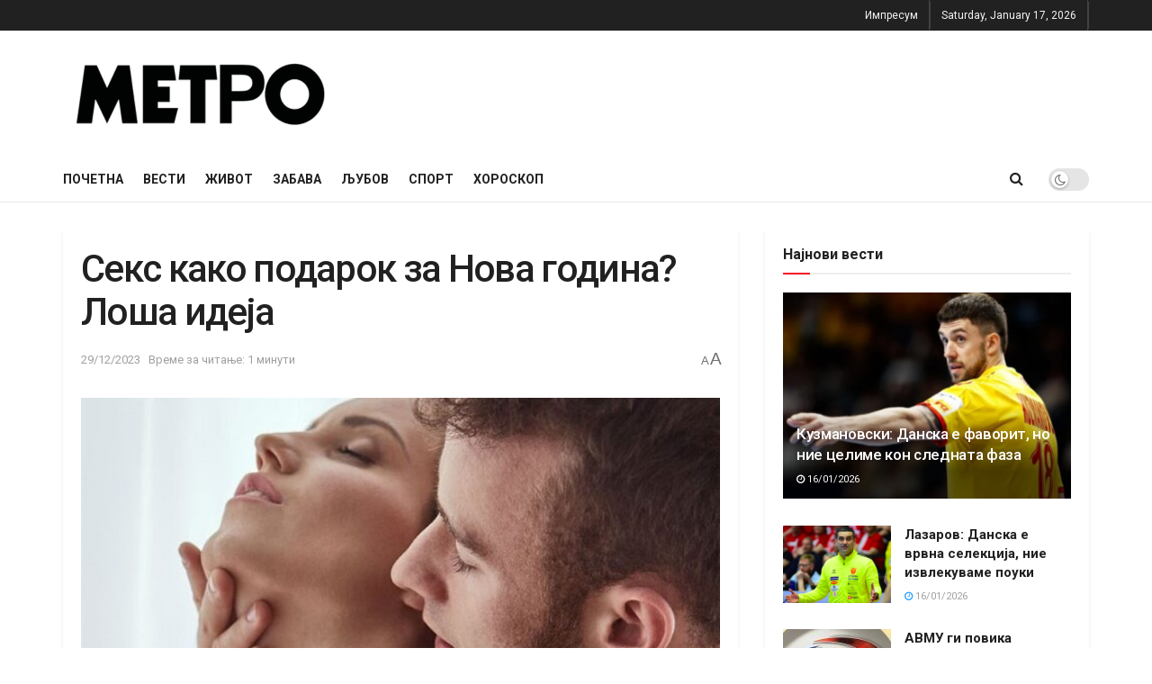

--- FILE ---
content_type: text/html; charset=UTF-8
request_url: https://metro.mk/seks-kako-podarok-za-nova-godina-losha-ideja/
body_size: 20932
content:
<!doctype html>
<!--[if lt IE 7]> <html class="no-js lt-ie9 lt-ie8 lt-ie7" lang="en-US"> <![endif]-->
<!--[if IE 7]>    <html class="no-js lt-ie9 lt-ie8" lang="en-US"> <![endif]-->
<!--[if IE 8]>    <html class="no-js lt-ie9" lang="en-US"> <![endif]-->
<!--[if IE 9]>    <html class="no-js lt-ie10" lang="en-US"> <![endif]-->
<!--[if gt IE 8]><!--> <html class="no-js" lang="en-US"> <!--<![endif]-->
<head>
    <meta http-equiv="Content-Type" content="text/html; charset=UTF-8" />
    <meta name='viewport' content='width=device-width, initial-scale=1, user-scalable=yes' />
    <link rel="profile" href="https://gmpg.org/xfn/11" />
    <link rel="pingback" href="https://metro.mk/xmlrpc.php" />
    <meta name='robots' content='index, follow, max-image-preview:large, max-snippet:-1, max-video-preview:-1' />
			<script type="text/javascript">
			  var jnews_ajax_url = '/?ajax-request=jnews'
			</script>
			<script type="text/javascript">;window.jnews=window.jnews||{},window.jnews.library=window.jnews.library||{},window.jnews.library=function(){"use strict";var e=this;e.win=window,e.doc=document,e.noop=function(){},e.globalBody=e.doc.getElementsByTagName("body")[0],e.globalBody=e.globalBody?e.globalBody:e.doc,e.win.jnewsDataStorage=e.win.jnewsDataStorage||{_storage:new WeakMap,put:function(e,t,n){this._storage.has(e)||this._storage.set(e,new Map),this._storage.get(e).set(t,n)},get:function(e,t){return this._storage.get(e).get(t)},has:function(e,t){return this._storage.has(e)&&this._storage.get(e).has(t)},remove:function(e,t){var n=this._storage.get(e).delete(t);return 0===!this._storage.get(e).size&&this._storage.delete(e),n}},e.windowWidth=function(){return e.win.innerWidth||e.docEl.clientWidth||e.globalBody.clientWidth},e.windowHeight=function(){return e.win.innerHeight||e.docEl.clientHeight||e.globalBody.clientHeight},e.requestAnimationFrame=e.win.requestAnimationFrame||e.win.webkitRequestAnimationFrame||e.win.mozRequestAnimationFrame||e.win.msRequestAnimationFrame||window.oRequestAnimationFrame||function(e){return setTimeout(e,1e3/60)},e.cancelAnimationFrame=e.win.cancelAnimationFrame||e.win.webkitCancelAnimationFrame||e.win.webkitCancelRequestAnimationFrame||e.win.mozCancelAnimationFrame||e.win.msCancelRequestAnimationFrame||e.win.oCancelRequestAnimationFrame||function(e){clearTimeout(e)},e.classListSupport="classList"in document.createElement("_"),e.hasClass=e.classListSupport?function(e,t){return e.classList.contains(t)}:function(e,t){return e.className.indexOf(t)>=0},e.addClass=e.classListSupport?function(t,n){e.hasClass(t,n)||t.classList.add(n)}:function(t,n){e.hasClass(t,n)||(t.className+=" "+n)},e.removeClass=e.classListSupport?function(t,n){e.hasClass(t,n)&&t.classList.remove(n)}:function(t,n){e.hasClass(t,n)&&(t.className=t.className.replace(n,""))},e.objKeys=function(e){var t=[];for(var n in e)Object.prototype.hasOwnProperty.call(e,n)&&t.push(n);return t},e.isObjectSame=function(e,t){var n=!0;return JSON.stringify(e)!==JSON.stringify(t)&&(n=!1),n},e.extend=function(){for(var e,t,n,o=arguments[0]||{},i=1,a=arguments.length;i<a;i++)if(null!==(e=arguments[i]))for(t in e)o!==(n=e[t])&&void 0!==n&&(o[t]=n);return o},e.dataStorage=e.win.jnewsDataStorage,e.isVisible=function(e){return 0!==e.offsetWidth&&0!==e.offsetHeight||e.getBoundingClientRect().length},e.getHeight=function(e){return e.offsetHeight||e.clientHeight||e.getBoundingClientRect().height},e.getWidth=function(e){return e.offsetWidth||e.clientWidth||e.getBoundingClientRect().width},e.supportsPassive=!1;try{var t=Object.defineProperty({},"passive",{get:function(){e.supportsPassive=!0}});"createEvent"in e.doc?e.win.addEventListener("test",null,t):"fireEvent"in e.doc&&e.win.attachEvent("test",null)}catch(e){}e.passiveOption=!!e.supportsPassive&&{passive:!0},e.setStorage=function(e,t){e="jnews-"+e;var n={expired:Math.floor(((new Date).getTime()+432e5)/1e3)};t=Object.assign(n,t);localStorage.setItem(e,JSON.stringify(t))},e.getStorage=function(e){e="jnews-"+e;var t=localStorage.getItem(e);return null!==t&&0<t.length?JSON.parse(localStorage.getItem(e)):{}},e.expiredStorage=function(){var t,n="jnews-";for(var o in localStorage)o.indexOf(n)>-1&&"undefined"!==(t=e.getStorage(o.replace(n,""))).expired&&t.expired<Math.floor((new Date).getTime()/1e3)&&localStorage.removeItem(o)},e.addEvents=function(t,n,o){for(var i in n){var a=["touchstart","touchmove"].indexOf(i)>=0&&!o&&e.passiveOption;"createEvent"in e.doc?t.addEventListener(i,n[i],a):"fireEvent"in e.doc&&t.attachEvent("on"+i,n[i])}},e.removeEvents=function(t,n){for(var o in n)"createEvent"in e.doc?t.removeEventListener(o,n[o]):"fireEvent"in e.doc&&t.detachEvent("on"+o,n[o])},e.triggerEvents=function(t,n,o){var i;o=o||{detail:null};return"createEvent"in e.doc?(!(i=e.doc.createEvent("CustomEvent")||new CustomEvent(n)).initCustomEvent||i.initCustomEvent(n,!0,!1,o),void t.dispatchEvent(i)):"fireEvent"in e.doc?((i=e.doc.createEventObject()).eventType=n,void t.fireEvent("on"+i.eventType,i)):void 0},e.getParents=function(t,n){void 0===n&&(n=e.doc);for(var o=[],i=t.parentNode,a=!1;!a;)if(i){var r=i;r.querySelectorAll(n).length?a=!0:(o.push(r),i=r.parentNode)}else o=[],a=!0;return o},e.forEach=function(e,t,n){for(var o=0,i=e.length;o<i;o++)t.call(n,e[o],o)},e.getText=function(e){return e.innerText||e.textContent},e.setText=function(e,t){var n="object"==typeof t?t.innerText||t.textContent:t;e.innerText&&(e.innerText=n),e.textContent&&(e.textContent=n)},e.httpBuildQuery=function(t){return e.objKeys(t).reduce(function t(n){var o=arguments.length>1&&void 0!==arguments[1]?arguments[1]:null;return function(i,a){var r=n[a];a=encodeURIComponent(a);var s=o?"".concat(o,"[").concat(a,"]"):a;return null==r||"function"==typeof r?(i.push("".concat(s,"=")),i):["number","boolean","string"].includes(typeof r)?(i.push("".concat(s,"=").concat(encodeURIComponent(r))),i):(i.push(e.objKeys(r).reduce(t(r,s),[]).join("&")),i)}}(t),[]).join("&")},e.get=function(t,n,o,i){return o="function"==typeof o?o:e.noop,e.ajax("GET",t,n,o,i)},e.post=function(t,n,o,i){return o="function"==typeof o?o:e.noop,e.ajax("POST",t,n,o,i)},e.ajax=function(t,n,o,i,a){var r=new XMLHttpRequest,s=n,c=e.httpBuildQuery(o);if(t=-1!=["GET","POST"].indexOf(t)?t:"GET",r.open(t,s+("GET"==t?"?"+c:""),!0),"POST"==t&&r.setRequestHeader("Content-type","application/x-www-form-urlencoded"),r.setRequestHeader("X-Requested-With","XMLHttpRequest"),r.onreadystatechange=function(){4===r.readyState&&200<=r.status&&300>r.status&&"function"==typeof i&&i.call(void 0,r.response)},void 0!==a&&!a){return{xhr:r,send:function(){r.send("POST"==t?c:null)}}}return r.send("POST"==t?c:null),{xhr:r}},e.scrollTo=function(t,n,o){function i(e,t,n){this.start=this.position(),this.change=e-this.start,this.currentTime=0,this.increment=20,this.duration=void 0===n?500:n,this.callback=t,this.finish=!1,this.animateScroll()}return Math.easeInOutQuad=function(e,t,n,o){return(e/=o/2)<1?n/2*e*e+t:-n/2*(--e*(e-2)-1)+t},i.prototype.stop=function(){this.finish=!0},i.prototype.move=function(t){e.doc.documentElement.scrollTop=t,e.globalBody.parentNode.scrollTop=t,e.globalBody.scrollTop=t},i.prototype.position=function(){return e.doc.documentElement.scrollTop||e.globalBody.parentNode.scrollTop||e.globalBody.scrollTop},i.prototype.animateScroll=function(){this.currentTime+=this.increment;var t=Math.easeInOutQuad(this.currentTime,this.start,this.change,this.duration);this.move(t),this.currentTime<this.duration&&!this.finish?e.requestAnimationFrame.call(e.win,this.animateScroll.bind(this)):this.callback&&"function"==typeof this.callback&&this.callback()},new i(t,n,o)},e.unwrap=function(t){var n,o=t;e.forEach(t,(function(e,t){n?n+=e:n=e})),o.replaceWith(n)},e.performance={start:function(e){performance.mark(e+"Start")},stop:function(e){performance.mark(e+"End"),performance.measure(e,e+"Start",e+"End")}},e.fps=function(){var t=0,n=0,o=0;!function(){var i=t=0,a=0,r=0,s=document.getElementById("fpsTable"),c=function(t){void 0===document.getElementsByTagName("body")[0]?e.requestAnimationFrame.call(e.win,(function(){c(t)})):document.getElementsByTagName("body")[0].appendChild(t)};null===s&&((s=document.createElement("div")).style.position="fixed",s.style.top="120px",s.style.left="10px",s.style.width="100px",s.style.height="20px",s.style.border="1px solid black",s.style.fontSize="11px",s.style.zIndex="100000",s.style.backgroundColor="white",s.id="fpsTable",c(s));var l=function(){o++,n=Date.now(),(a=(o/(r=(n-t)/1e3)).toPrecision(2))!=i&&(i=a,s.innerHTML=i+"fps"),1<r&&(t=n,o=0),e.requestAnimationFrame.call(e.win,l)};l()}()},e.instr=function(e,t){for(var n=0;n<t.length;n++)if(-1!==e.toLowerCase().indexOf(t[n].toLowerCase()))return!0},e.winLoad=function(t,n){function o(o){if("complete"===e.doc.readyState||"interactive"===e.doc.readyState)return!o||n?setTimeout(t,n||1):t(o),1}o()||e.addEvents(e.win,{load:o})},e.docReady=function(t,n){function o(o){if("complete"===e.doc.readyState||"interactive"===e.doc.readyState)return!o||n?setTimeout(t,n||1):t(o),1}o()||e.addEvents(e.doc,{DOMContentLoaded:o})},e.fireOnce=function(){e.docReady((function(){e.assets=e.assets||[],e.assets.length&&(e.boot(),e.load_assets())}),50)},e.boot=function(){e.length&&e.doc.querySelectorAll("style[media]").forEach((function(e){"not all"==e.getAttribute("media")&&e.removeAttribute("media")}))},e.create_js=function(t,n){var o=e.doc.createElement("script");switch(o.setAttribute("src",t),n){case"defer":o.setAttribute("defer",!0);break;case"async":o.setAttribute("async",!0);break;case"deferasync":o.setAttribute("defer",!0),o.setAttribute("async",!0)}e.globalBody.appendChild(o)},e.load_assets=function(){"object"==typeof e.assets&&e.forEach(e.assets.slice(0),(function(t,n){var o="";t.defer&&(o+="defer"),t.async&&(o+="async"),e.create_js(t.url,o);var i=e.assets.indexOf(t);i>-1&&e.assets.splice(i,1)})),e.assets=jnewsoption.au_scripts=window.jnewsads=[]},e.setCookie=function(e,t,n){var o="";if(n){var i=new Date;i.setTime(i.getTime()+24*n*60*60*1e3),o="; expires="+i.toUTCString()}document.cookie=e+"="+(t||"")+o+"; path=/"},e.getCookie=function(e){for(var t=e+"=",n=document.cookie.split(";"),o=0;o<n.length;o++){for(var i=n[o];" "==i.charAt(0);)i=i.substring(1,i.length);if(0==i.indexOf(t))return i.substring(t.length,i.length)}return null},e.eraseCookie=function(e){document.cookie=e+"=; Path=/; Expires=Thu, 01 Jan 1970 00:00:01 GMT;"},e.docReady((function(){e.globalBody=e.globalBody==e.doc?e.doc.getElementsByTagName("body")[0]:e.globalBody,e.globalBody=e.globalBody?e.globalBody:e.doc})),e.winLoad((function(){e.winLoad((function(){var t=!1;if(void 0!==window.jnewsadmin)if(void 0!==window.file_version_checker){var n=e.objKeys(window.file_version_checker);n.length?n.forEach((function(e){t||"10.0.4"===window.file_version_checker[e]||(t=!0)})):t=!0}else t=!0;t&&(window.jnewsHelper.getMessage(),window.jnewsHelper.getNotice())}),2500)}))},window.jnews.library=new window.jnews.library;</script><script type="module">;/*! instant.page v5.1.1 - (C) 2019-2020 Alexandre Dieulot - https://instant.page/license */
let t,e;const n=new Set,o=document.createElement("link"),i=o.relList&&o.relList.supports&&o.relList.supports("prefetch")&&window.IntersectionObserver&&"isIntersecting"in IntersectionObserverEntry.prototype,s="instantAllowQueryString"in document.body.dataset,a="instantAllowExternalLinks"in document.body.dataset,r="instantWhitelist"in document.body.dataset,c="instantMousedownShortcut"in document.body.dataset,d=1111;let l=65,u=!1,f=!1,m=!1;if("instantIntensity"in document.body.dataset){const t=document.body.dataset.instantIntensity;if("mousedown"==t.substr(0,9))u=!0,"mousedown-only"==t&&(f=!0);else if("viewport"==t.substr(0,8))navigator.connection&&(navigator.connection.saveData||navigator.connection.effectiveType&&navigator.connection.effectiveType.includes("2g"))||("viewport"==t?document.documentElement.clientWidth*document.documentElement.clientHeight<45e4&&(m=!0):"viewport-all"==t&&(m=!0));else{const e=parseInt(t);isNaN(e)||(l=e)}}if(i){const n={capture:!0,passive:!0};if(f||document.addEventListener("touchstart",(function(t){e=performance.now();const n=t.target.closest("a");h(n)&&v(n.href)}),n),u?c||document.addEventListener("mousedown",(function(t){const e=t.target.closest("a");h(e)&&v(e.href)}),n):document.addEventListener("mouseover",(function(n){if(performance.now()-e<d)return;if(!("closest"in n.target))return;const o=n.target.closest("a");h(o)&&(o.addEventListener("mouseout",p,{passive:!0}),t=setTimeout((()=>{v(o.href),t=void 0}),l))}),n),c&&document.addEventListener("mousedown",(function(t){if(performance.now()-e<d)return;const n=t.target.closest("a");if(t.which>1||t.metaKey||t.ctrlKey)return;if(!n)return;n.addEventListener("click",(function(t){1337!=t.detail&&t.preventDefault()}),{capture:!0,passive:!1,once:!0});const o=new MouseEvent("click",{view:window,bubbles:!0,cancelable:!1,detail:1337});n.dispatchEvent(o)}),n),m){let t;(t=window.requestIdleCallback?t=>{requestIdleCallback(t,{timeout:1500})}:t=>{t()})((()=>{const t=new IntersectionObserver((e=>{e.forEach((e=>{if(e.isIntersecting){const n=e.target;t.unobserve(n),v(n.href)}}))}));document.querySelectorAll("a").forEach((e=>{h(e)&&t.observe(e)}))}))}}function p(e){e.relatedTarget&&e.target.closest("a")==e.relatedTarget.closest("a")||t&&(clearTimeout(t),t=void 0)}function h(t){if(t&&t.href&&(!r||"instant"in t.dataset)&&(a||t.origin==location.origin||"instant"in t.dataset)&&["http:","https:"].includes(t.protocol)&&("http:"!=t.protocol||"https:"!=location.protocol)&&(s||!t.search||"instant"in t.dataset)&&!(t.hash&&t.pathname+t.search==location.pathname+location.search||"noInstant"in t.dataset))return!0}function v(t){if(n.has(t))return;const e=document.createElement("link");e.rel="prefetch",e.href=t,document.head.appendChild(e),n.add(t)}</script>
	<!-- This site is optimized with the Yoast SEO plugin v26.7 - https://yoast.com/wordpress/plugins/seo/ -->
	<title>Секс како подарок за Нова година? Лоша идеја - METRO.mk</title>
	<link rel="canonical" href="https://metro.mk/seks-kako-podarok-za-nova-godina-losha-ideja/" />
	<meta property="og:locale" content="en_US" />
	<meta property="og:type" content="article" />
	<meta property="og:title" content="Секс како подарок за Нова година? Лоша идеја - METRO.mk" />
	<meta property="og:description" content="Празничната новогодишна сезона традиционално е позната како период на многу зачнувања, но поради притисокот што празниците го носат со себе, тој период временски се поместува. Ники Голдстин, сексолог од Австрија, вели дека Нова година е пригода што подразбира секс со партнерот, но таа исто така предупредува дека овој чин може да се претвори во еден [&hellip;]" />
	<meta property="og:url" content="https://metro.mk/seks-kako-podarok-za-nova-godina-losha-ideja/" />
	<meta property="og:site_name" content="METRO.mk" />
	<meta property="article:publisher" content="https://www.facebook.com/Metromk-103113295245091" />
	<meta property="article:published_time" content="2023-12-29T11:51:40+00:00" />
	<meta property="og:image" content="https://metro.mk/wp-content/uploads/2023/12/seks.jpg" />
	<meta property="og:image:width" content="640" />
	<meta property="og:image:height" content="417" />
	<meta property="og:image:type" content="image/jpeg" />
	<meta name="author" content="Никола Тасев" />
	<meta name="twitter:card" content="summary_large_image" />
	<meta name="twitter:label1" content="Written by" />
	<meta name="twitter:data1" content="Никола Тасев" />
	<meta name="twitter:label2" content="Est. reading time" />
	<meta name="twitter:data2" content="2 minutes" />
	<script type="application/ld+json" class="yoast-schema-graph">{"@context":"https://schema.org","@graph":[{"@type":"Article","@id":"https://metro.mk/seks-kako-podarok-za-nova-godina-losha-ideja/#article","isPartOf":{"@id":"https://metro.mk/seks-kako-podarok-za-nova-godina-losha-ideja/"},"author":{"name":"Никола Тасев","@id":"https://metro.mk/#/schema/person/324fd9df28c7c6c6c42a62d8b72aa251"},"headline":"Секс како подарок за Нова година? Лоша идеја","datePublished":"2023-12-29T11:51:40+00:00","mainEntityOfPage":{"@id":"https://metro.mk/seks-kako-podarok-za-nova-godina-losha-ideja/"},"wordCount":237,"publisher":{"@id":"https://metro.mk/#organization"},"image":{"@id":"https://metro.mk/seks-kako-podarok-za-nova-godina-losha-ideja/#primaryimage"},"thumbnailUrl":"https://metro.mk/wp-content/uploads/2023/12/seks.jpg","articleSection":["Љубов"],"inLanguage":"en-US"},{"@type":"WebPage","@id":"https://metro.mk/seks-kako-podarok-za-nova-godina-losha-ideja/","url":"https://metro.mk/seks-kako-podarok-za-nova-godina-losha-ideja/","name":"Секс како подарок за Нова година? Лоша идеја - METRO.mk","isPartOf":{"@id":"https://metro.mk/#website"},"primaryImageOfPage":{"@id":"https://metro.mk/seks-kako-podarok-za-nova-godina-losha-ideja/#primaryimage"},"image":{"@id":"https://metro.mk/seks-kako-podarok-za-nova-godina-losha-ideja/#primaryimage"},"thumbnailUrl":"https://metro.mk/wp-content/uploads/2023/12/seks.jpg","datePublished":"2023-12-29T11:51:40+00:00","breadcrumb":{"@id":"https://metro.mk/seks-kako-podarok-za-nova-godina-losha-ideja/#breadcrumb"},"inLanguage":"en-US","potentialAction":[{"@type":"ReadAction","target":["https://metro.mk/seks-kako-podarok-za-nova-godina-losha-ideja/"]}]},{"@type":"ImageObject","inLanguage":"en-US","@id":"https://metro.mk/seks-kako-podarok-za-nova-godina-losha-ideja/#primaryimage","url":"https://metro.mk/wp-content/uploads/2023/12/seks.jpg","contentUrl":"https://metro.mk/wp-content/uploads/2023/12/seks.jpg","width":640,"height":417},{"@type":"BreadcrumbList","@id":"https://metro.mk/seks-kako-podarok-za-nova-godina-losha-ideja/#breadcrumb","itemListElement":[{"@type":"ListItem","position":1,"name":"Home","item":"https://metro.mk/"},{"@type":"ListItem","position":2,"name":"Секс како подарок за Нова година? Лоша идеја"}]},{"@type":"WebSite","@id":"https://metro.mk/#website","url":"https://metro.mk/","name":"METRO.mk","description":"Најновото во Македонија","publisher":{"@id":"https://metro.mk/#organization"},"potentialAction":[{"@type":"SearchAction","target":{"@type":"EntryPoint","urlTemplate":"https://metro.mk/?s={search_term_string}"},"query-input":{"@type":"PropertyValueSpecification","valueRequired":true,"valueName":"search_term_string"}}],"inLanguage":"en-US"},{"@type":"Organization","@id":"https://metro.mk/#organization","name":"METRO Ltd.","url":"https://metro.mk/","logo":{"@type":"ImageObject","inLanguage":"en-US","@id":"https://metro.mk/#/schema/logo/image/","url":"https://metro.mk/wp-content/uploads/2021/09/METRO-CRNO.png","contentUrl":"https://metro.mk/wp-content/uploads/2021/09/METRO-CRNO.png","width":988,"height":248,"caption":"METRO Ltd."},"image":{"@id":"https://metro.mk/#/schema/logo/image/"},"sameAs":["https://www.facebook.com/Metromk-103113295245091"]},{"@type":"Person","@id":"https://metro.mk/#/schema/person/324fd9df28c7c6c6c42a62d8b72aa251","name":"Никола Тасев","image":{"@type":"ImageObject","inLanguage":"en-US","@id":"https://metro.mk/#/schema/person/image/","url":"https://secure.gravatar.com/avatar/b4bbaaff240d65647fab2cd9710e93aa1210f767155f9505b758d92a0307d07e?s=96&d=mm&r=g","contentUrl":"https://secure.gravatar.com/avatar/b4bbaaff240d65647fab2cd9710e93aa1210f767155f9505b758d92a0307d07e?s=96&d=mm&r=g","caption":"Никола Тасев"},"url":"https://metro.mk/author/nikolatasev75/"}]}</script>
	<!-- / Yoast SEO plugin. -->


<link rel='dns-prefetch' href='//fonts.googleapis.com' />
<link rel='preconnect' href='https://fonts.gstatic.com' />
<link rel="alternate" type="application/rss+xml" title="METRO.mk &raquo; Feed" href="https://metro.mk/feed/" />
<link rel="alternate" title="oEmbed (JSON)" type="application/json+oembed" href="https://metro.mk/wp-json/oembed/1.0/embed?url=https%3A%2F%2Fmetro.mk%2Fseks-kako-podarok-za-nova-godina-losha-ideja%2F" />
<link rel="alternate" title="oEmbed (XML)" type="text/xml+oembed" href="https://metro.mk/wp-json/oembed/1.0/embed?url=https%3A%2F%2Fmetro.mk%2Fseks-kako-podarok-za-nova-godina-losha-ideja%2F&#038;format=xml" />
<style id='wp-img-auto-sizes-contain-inline-css' type='text/css'>
img:is([sizes=auto i],[sizes^="auto," i]){contain-intrinsic-size:3000px 1500px}
/*# sourceURL=wp-img-auto-sizes-contain-inline-css */
</style>

<style id='wp-emoji-styles-inline-css' type='text/css'>

	img.wp-smiley, img.emoji {
		display: inline !important;
		border: none !important;
		box-shadow: none !important;
		height: 1em !important;
		width: 1em !important;
		margin: 0 0.07em !important;
		vertical-align: -0.1em !important;
		background: none !important;
		padding: 0 !important;
	}
/*# sourceURL=wp-emoji-styles-inline-css */
</style>
<link rel='stylesheet' id='wp-block-library-css' href='https://metro.mk/wp-includes/css/dist/block-library/style.min.css?ver=6.9' type='text/css' media='all' />
<style id='global-styles-inline-css' type='text/css'>
:root{--wp--preset--aspect-ratio--square: 1;--wp--preset--aspect-ratio--4-3: 4/3;--wp--preset--aspect-ratio--3-4: 3/4;--wp--preset--aspect-ratio--3-2: 3/2;--wp--preset--aspect-ratio--2-3: 2/3;--wp--preset--aspect-ratio--16-9: 16/9;--wp--preset--aspect-ratio--9-16: 9/16;--wp--preset--color--black: #000000;--wp--preset--color--cyan-bluish-gray: #abb8c3;--wp--preset--color--white: #ffffff;--wp--preset--color--pale-pink: #f78da7;--wp--preset--color--vivid-red: #cf2e2e;--wp--preset--color--luminous-vivid-orange: #ff6900;--wp--preset--color--luminous-vivid-amber: #fcb900;--wp--preset--color--light-green-cyan: #7bdcb5;--wp--preset--color--vivid-green-cyan: #00d084;--wp--preset--color--pale-cyan-blue: #8ed1fc;--wp--preset--color--vivid-cyan-blue: #0693e3;--wp--preset--color--vivid-purple: #9b51e0;--wp--preset--gradient--vivid-cyan-blue-to-vivid-purple: linear-gradient(135deg,rgb(6,147,227) 0%,rgb(155,81,224) 100%);--wp--preset--gradient--light-green-cyan-to-vivid-green-cyan: linear-gradient(135deg,rgb(122,220,180) 0%,rgb(0,208,130) 100%);--wp--preset--gradient--luminous-vivid-amber-to-luminous-vivid-orange: linear-gradient(135deg,rgb(252,185,0) 0%,rgb(255,105,0) 100%);--wp--preset--gradient--luminous-vivid-orange-to-vivid-red: linear-gradient(135deg,rgb(255,105,0) 0%,rgb(207,46,46) 100%);--wp--preset--gradient--very-light-gray-to-cyan-bluish-gray: linear-gradient(135deg,rgb(238,238,238) 0%,rgb(169,184,195) 100%);--wp--preset--gradient--cool-to-warm-spectrum: linear-gradient(135deg,rgb(74,234,220) 0%,rgb(151,120,209) 20%,rgb(207,42,186) 40%,rgb(238,44,130) 60%,rgb(251,105,98) 80%,rgb(254,248,76) 100%);--wp--preset--gradient--blush-light-purple: linear-gradient(135deg,rgb(255,206,236) 0%,rgb(152,150,240) 100%);--wp--preset--gradient--blush-bordeaux: linear-gradient(135deg,rgb(254,205,165) 0%,rgb(254,45,45) 50%,rgb(107,0,62) 100%);--wp--preset--gradient--luminous-dusk: linear-gradient(135deg,rgb(255,203,112) 0%,rgb(199,81,192) 50%,rgb(65,88,208) 100%);--wp--preset--gradient--pale-ocean: linear-gradient(135deg,rgb(255,245,203) 0%,rgb(182,227,212) 50%,rgb(51,167,181) 100%);--wp--preset--gradient--electric-grass: linear-gradient(135deg,rgb(202,248,128) 0%,rgb(113,206,126) 100%);--wp--preset--gradient--midnight: linear-gradient(135deg,rgb(2,3,129) 0%,rgb(40,116,252) 100%);--wp--preset--font-size--small: 13px;--wp--preset--font-size--medium: 20px;--wp--preset--font-size--large: 36px;--wp--preset--font-size--x-large: 42px;--wp--preset--spacing--20: 0.44rem;--wp--preset--spacing--30: 0.67rem;--wp--preset--spacing--40: 1rem;--wp--preset--spacing--50: 1.5rem;--wp--preset--spacing--60: 2.25rem;--wp--preset--spacing--70: 3.38rem;--wp--preset--spacing--80: 5.06rem;--wp--preset--shadow--natural: 6px 6px 9px rgba(0, 0, 0, 0.2);--wp--preset--shadow--deep: 12px 12px 50px rgba(0, 0, 0, 0.4);--wp--preset--shadow--sharp: 6px 6px 0px rgba(0, 0, 0, 0.2);--wp--preset--shadow--outlined: 6px 6px 0px -3px rgb(255, 255, 255), 6px 6px rgb(0, 0, 0);--wp--preset--shadow--crisp: 6px 6px 0px rgb(0, 0, 0);}:where(.is-layout-flex){gap: 0.5em;}:where(.is-layout-grid){gap: 0.5em;}body .is-layout-flex{display: flex;}.is-layout-flex{flex-wrap: wrap;align-items: center;}.is-layout-flex > :is(*, div){margin: 0;}body .is-layout-grid{display: grid;}.is-layout-grid > :is(*, div){margin: 0;}:where(.wp-block-columns.is-layout-flex){gap: 2em;}:where(.wp-block-columns.is-layout-grid){gap: 2em;}:where(.wp-block-post-template.is-layout-flex){gap: 1.25em;}:where(.wp-block-post-template.is-layout-grid){gap: 1.25em;}.has-black-color{color: var(--wp--preset--color--black) !important;}.has-cyan-bluish-gray-color{color: var(--wp--preset--color--cyan-bluish-gray) !important;}.has-white-color{color: var(--wp--preset--color--white) !important;}.has-pale-pink-color{color: var(--wp--preset--color--pale-pink) !important;}.has-vivid-red-color{color: var(--wp--preset--color--vivid-red) !important;}.has-luminous-vivid-orange-color{color: var(--wp--preset--color--luminous-vivid-orange) !important;}.has-luminous-vivid-amber-color{color: var(--wp--preset--color--luminous-vivid-amber) !important;}.has-light-green-cyan-color{color: var(--wp--preset--color--light-green-cyan) !important;}.has-vivid-green-cyan-color{color: var(--wp--preset--color--vivid-green-cyan) !important;}.has-pale-cyan-blue-color{color: var(--wp--preset--color--pale-cyan-blue) !important;}.has-vivid-cyan-blue-color{color: var(--wp--preset--color--vivid-cyan-blue) !important;}.has-vivid-purple-color{color: var(--wp--preset--color--vivid-purple) !important;}.has-black-background-color{background-color: var(--wp--preset--color--black) !important;}.has-cyan-bluish-gray-background-color{background-color: var(--wp--preset--color--cyan-bluish-gray) !important;}.has-white-background-color{background-color: var(--wp--preset--color--white) !important;}.has-pale-pink-background-color{background-color: var(--wp--preset--color--pale-pink) !important;}.has-vivid-red-background-color{background-color: var(--wp--preset--color--vivid-red) !important;}.has-luminous-vivid-orange-background-color{background-color: var(--wp--preset--color--luminous-vivid-orange) !important;}.has-luminous-vivid-amber-background-color{background-color: var(--wp--preset--color--luminous-vivid-amber) !important;}.has-light-green-cyan-background-color{background-color: var(--wp--preset--color--light-green-cyan) !important;}.has-vivid-green-cyan-background-color{background-color: var(--wp--preset--color--vivid-green-cyan) !important;}.has-pale-cyan-blue-background-color{background-color: var(--wp--preset--color--pale-cyan-blue) !important;}.has-vivid-cyan-blue-background-color{background-color: var(--wp--preset--color--vivid-cyan-blue) !important;}.has-vivid-purple-background-color{background-color: var(--wp--preset--color--vivid-purple) !important;}.has-black-border-color{border-color: var(--wp--preset--color--black) !important;}.has-cyan-bluish-gray-border-color{border-color: var(--wp--preset--color--cyan-bluish-gray) !important;}.has-white-border-color{border-color: var(--wp--preset--color--white) !important;}.has-pale-pink-border-color{border-color: var(--wp--preset--color--pale-pink) !important;}.has-vivid-red-border-color{border-color: var(--wp--preset--color--vivid-red) !important;}.has-luminous-vivid-orange-border-color{border-color: var(--wp--preset--color--luminous-vivid-orange) !important;}.has-luminous-vivid-amber-border-color{border-color: var(--wp--preset--color--luminous-vivid-amber) !important;}.has-light-green-cyan-border-color{border-color: var(--wp--preset--color--light-green-cyan) !important;}.has-vivid-green-cyan-border-color{border-color: var(--wp--preset--color--vivid-green-cyan) !important;}.has-pale-cyan-blue-border-color{border-color: var(--wp--preset--color--pale-cyan-blue) !important;}.has-vivid-cyan-blue-border-color{border-color: var(--wp--preset--color--vivid-cyan-blue) !important;}.has-vivid-purple-border-color{border-color: var(--wp--preset--color--vivid-purple) !important;}.has-vivid-cyan-blue-to-vivid-purple-gradient-background{background: var(--wp--preset--gradient--vivid-cyan-blue-to-vivid-purple) !important;}.has-light-green-cyan-to-vivid-green-cyan-gradient-background{background: var(--wp--preset--gradient--light-green-cyan-to-vivid-green-cyan) !important;}.has-luminous-vivid-amber-to-luminous-vivid-orange-gradient-background{background: var(--wp--preset--gradient--luminous-vivid-amber-to-luminous-vivid-orange) !important;}.has-luminous-vivid-orange-to-vivid-red-gradient-background{background: var(--wp--preset--gradient--luminous-vivid-orange-to-vivid-red) !important;}.has-very-light-gray-to-cyan-bluish-gray-gradient-background{background: var(--wp--preset--gradient--very-light-gray-to-cyan-bluish-gray) !important;}.has-cool-to-warm-spectrum-gradient-background{background: var(--wp--preset--gradient--cool-to-warm-spectrum) !important;}.has-blush-light-purple-gradient-background{background: var(--wp--preset--gradient--blush-light-purple) !important;}.has-blush-bordeaux-gradient-background{background: var(--wp--preset--gradient--blush-bordeaux) !important;}.has-luminous-dusk-gradient-background{background: var(--wp--preset--gradient--luminous-dusk) !important;}.has-pale-ocean-gradient-background{background: var(--wp--preset--gradient--pale-ocean) !important;}.has-electric-grass-gradient-background{background: var(--wp--preset--gradient--electric-grass) !important;}.has-midnight-gradient-background{background: var(--wp--preset--gradient--midnight) !important;}.has-small-font-size{font-size: var(--wp--preset--font-size--small) !important;}.has-medium-font-size{font-size: var(--wp--preset--font-size--medium) !important;}.has-large-font-size{font-size: var(--wp--preset--font-size--large) !important;}.has-x-large-font-size{font-size: var(--wp--preset--font-size--x-large) !important;}
/*# sourceURL=global-styles-inline-css */
</style>

<style id='classic-theme-styles-inline-css' type='text/css'>
/*! This file is auto-generated */
.wp-block-button__link{color:#fff;background-color:#32373c;border-radius:9999px;box-shadow:none;text-decoration:none;padding:calc(.667em + 2px) calc(1.333em + 2px);font-size:1.125em}.wp-block-file__button{background:#32373c;color:#fff;text-decoration:none}
/*# sourceURL=/wp-includes/css/classic-themes.min.css */
</style>
<link rel='stylesheet' id='js_composer_front-css' href='https://metro.mk/wp-content/plugins/js_composer/assets/css/js_composer.min.css?ver=7.6' type='text/css' media='all' />
<link rel='stylesheet' id='jeg_customizer_font-css' href='//fonts.googleapis.com/css?family=Roboto%3Aregular%2C500%2C700%2C500%2Cregular&#038;display=swap&#038;ver=1.3.0' type='text/css' media='all' />
<link rel='stylesheet' id='jnews-frontend-css' href='https://metro.mk/wp-content/themes/jnews/assets/dist/frontend.min.css?ver=11.6.14' type='text/css' media='all' />
<link rel='stylesheet' id='jnews-js-composer-css' href='https://metro.mk/wp-content/themes/jnews/assets/css/js-composer-frontend.css?ver=11.6.14' type='text/css' media='all' />
<link rel='stylesheet' id='jnews-style-css' href='https://metro.mk/wp-content/themes/jnews/style.css?ver=11.6.14' type='text/css' media='all' />
<link rel='stylesheet' id='jnews-darkmode-css' href='https://metro.mk/wp-content/themes/jnews/assets/css/darkmode.css?ver=11.6.14' type='text/css' media='all' />
<script type="text/javascript" src="https://metro.mk/wp-includes/js/jquery/jquery.min.js?ver=3.7.1" id="jquery-core-js"></script>
<script type="text/javascript" src="https://metro.mk/wp-includes/js/jquery/jquery-migrate.min.js?ver=3.4.1" id="jquery-migrate-js"></script>
<script></script><link rel="https://api.w.org/" href="https://metro.mk/wp-json/" /><link rel="alternate" title="JSON" type="application/json" href="https://metro.mk/wp-json/wp/v2/posts/12007" /><link rel="EditURI" type="application/rsd+xml" title="RSD" href="https://metro.mk/xmlrpc.php?rsd" />
<meta name="generator" content="WordPress 6.9" />
<link rel='shortlink' href='https://metro.mk/?p=12007' />

		<!-- GA Google Analytics @ https://m0n.co/ga -->
		<script async src="https://www.googletagmanager.com/gtag/js?id=G-0RMF2NPP6K"></script>
		<script>
			window.dataLayer = window.dataLayer || [];
			function gtag(){dataLayer.push(arguments);}
			gtag('js', new Date());
			gtag('config', 'G-0RMF2NPP6K');
		</script>

	<meta name="generator" content="Powered by WPBakery Page Builder - drag and drop page builder for WordPress."/>
<link rel="icon" href="https://metro.mk/wp-content/uploads/2021/09/e0e2425a-b011-40ba-a82f-4783a0b4bfff-75x75.png" sizes="32x32" />
<link rel="icon" href="https://metro.mk/wp-content/uploads/2021/09/e0e2425a-b011-40ba-a82f-4783a0b4bfff.png" sizes="192x192" />
<link rel="apple-touch-icon" href="https://metro.mk/wp-content/uploads/2021/09/e0e2425a-b011-40ba-a82f-4783a0b4bfff.png" />
<meta name="msapplication-TileImage" content="https://metro.mk/wp-content/uploads/2021/09/e0e2425a-b011-40ba-a82f-4783a0b4bfff.png" />
<script>


  window.dataLayer = window.dataLayer || [];
  function gtag(){dataLayer.push(arguments);}
  gtag('js', new Date());

  gtag('config', 'G-0RMF2NPP6K');

</script><style id="jeg_dynamic_css" type="text/css" data-type="jeg_custom-css">.jeg_header .jeg_bottombar, .jeg_header .jeg_bottombar.jeg_navbar_dark, .jeg_bottombar.jeg_navbar_boxed .jeg_nav_row, .jeg_bottombar.jeg_navbar_dark.jeg_navbar_boxed .jeg_nav_row { border-top-width : 0px; } .jeg_header .socials_widget > a > i.fa:before { color : #f5f5f5; } .jeg_header .socials_widget.nobg > a > i > span.jeg-icon svg { fill : #f5f5f5; } .jeg_header .socials_widget.nobg > a > span.jeg-icon svg { fill : #f5f5f5; } .jeg_header .socials_widget > a > span.jeg-icon svg { fill : #f5f5f5; } .jeg_header .socials_widget > a > i > span.jeg-icon svg { fill : #f5f5f5; } .jeg_footer_bottom a,.jeg_footer.dark .jeg_footer_bottom a,.jeg_footer_secondary a,.jeg_footer.dark .jeg_footer_secondary a,.jeg_footer_sidecontent .jeg_footer_primary a,.jeg_footer_sidecontent.dark .jeg_footer_primary a { color : #dd3333; } body,input,textarea,select,.chosen-container-single .chosen-single,.btn,.button { font-family: Roboto,Helvetica,Arial,sans-serif; } .jeg_post_title, .entry-header .jeg_post_title, .jeg_single_tpl_2 .entry-header .jeg_post_title, .jeg_single_tpl_3 .entry-header .jeg_post_title, .jeg_single_tpl_6 .entry-header .jeg_post_title, .jeg_content .jeg_custom_title_wrapper .jeg_post_title { font-family: Roboto,Helvetica,Arial,sans-serif;font-weight : 500; font-style : normal;  } .jeg_post_excerpt p, .content-inner p { font-family: Roboto,Helvetica,Arial,sans-serif;font-weight : 400; font-style : normal;  } </style><noscript><style> .wpb_animate_when_almost_visible { opacity: 1; }</style></noscript></head>
<body class="wp-singular post-template-default single single-post postid-12007 single-format-standard wp-embed-responsive wp-theme-jnews jeg_toggle_light jeg_single_tpl_1 jnews jeg_boxed jnews_boxed_container jnews_boxed_container_shadow jsc_normal wpb-js-composer js-comp-ver-7.6 vc_responsive">

    
    
    <div class="jeg_ad jeg_ad_top jnews_header_top_ads">
        <div class='ads-wrapper  '></div>    </div>

    <!-- The Main Wrapper
    ============================================= -->
    <div class="jeg_viewport">

        
        <div class="jeg_header_wrapper">
            <div class="jeg_header_instagram_wrapper">
    </div>

<!-- HEADER -->
<div class="jeg_header normal">
    <div class="jeg_topbar jeg_container jeg_navbar_wrapper dark">
    <div class="container">
        <div class="jeg_nav_row">
            
                <div class="jeg_nav_col jeg_nav_left  jeg_nav_grow">
                    <div class="item_wrap jeg_nav_alignright">
                        <div class="jeg_nav_item">
	<ul class="jeg_menu jeg_top_menu"><li id="menu-item-13223" class="menu-item menu-item-type-post_type menu-item-object-page menu-item-13223"><a href="https://metro.mk/impresum/">Импресум</a></li>
</ul></div><div class="jeg_separator separator4"></div><div class="jeg_nav_item jeg_top_date">
    Saturday, January 17, 2026</div><div class="jeg_separator separator3"></div>                    </div>
                </div>

                
                <div class="jeg_nav_col jeg_nav_center  jeg_nav_normal">
                    <div class="item_wrap jeg_nav_aligncenter">
                                            </div>
                </div>

                
                <div class="jeg_nav_col jeg_nav_right  jeg_nav_normal">
                    <div class="item_wrap jeg_nav_alignright">
                                            </div>
                </div>

                        </div>
    </div>
</div><!-- /.jeg_container --><div class="jeg_midbar jeg_container jeg_navbar_wrapper normal">
    <div class="container">
        <div class="jeg_nav_row">
            
                <div class="jeg_nav_col jeg_nav_left jeg_nav_normal">
                    <div class="item_wrap jeg_nav_alignleft">
                        <div class="jeg_nav_item jeg_logo jeg_desktop_logo">
			<div class="site-title">
			<a href="https://metro.mk/" style="padding: 0px 5px 0px 5px;">
				<img class='jeg_logo_img' src="https://metro.mk/wp-content/uploads/2025/12/logo.png" srcset="https://metro.mk/wp-content/uploads/2025/12/logo.png 1x, https://metro.mk/wp-content/uploads/2021/09/METRO-CRNO.png 2x" alt="METRO.mk"data-light-src="https://metro.mk/wp-content/uploads/2025/12/logo.png" data-light-srcset="https://metro.mk/wp-content/uploads/2025/12/logo.png 1x, https://metro.mk/wp-content/uploads/2021/09/METRO-CRNO.png 2x" data-dark-src="https://metro.mk/wp-content/uploads/2021/09/METRO-BELO.png" data-dark-srcset="https://metro.mk/wp-content/uploads/2021/09/METRO-BELO.png 1x, https://metro.mk/wp-content/uploads/2021/09/METRO-BELO.png 2x">			</a>
		</div>
	</div>
                    </div>
                </div>

                
                <div class="jeg_nav_col jeg_nav_center jeg_nav_normal">
                    <div class="item_wrap jeg_nav_aligncenter">
                                            </div>
                </div>

                
                <div class="jeg_nav_col jeg_nav_right jeg_nav_grow">
                    <div class="item_wrap jeg_nav_alignright">
                        <div class="jeg_nav_item jeg_ad jeg_ad_top jnews_header_ads">
    <div class='ads-wrapper  '></div></div>                    </div>
                </div>

                        </div>
    </div>
</div><div class="jeg_bottombar jeg_navbar jeg_container jeg_navbar_wrapper jeg_navbar_normal jeg_navbar_normal">
    <div class="container">
        <div class="jeg_nav_row">
            
                <div class="jeg_nav_col jeg_nav_left jeg_nav_grow">
                    <div class="item_wrap jeg_nav_alignleft">
                        <div class="jeg_nav_item jeg_main_menu_wrapper">
<div class="jeg_mainmenu_wrap"><ul class="jeg_menu jeg_main_menu jeg_menu_style_1" data-animation="animate"><li id="menu-item-116" class="menu-item menu-item-type-post_type menu-item-object-page menu-item-home menu-item-116 bgnav" data-item-row="default" ><a href="https://metro.mk/">Почетна</a></li>
<li id="menu-item-2072" class="menu-item menu-item-type-taxonomy menu-item-object-category menu-item-2072 bgnav" data-item-row="default" ><a href="https://metro.mk/category/vesti/">Вести</a></li>
<li id="menu-item-2073" class="menu-item menu-item-type-taxonomy menu-item-object-category menu-item-2073 bgnav" data-item-row="default" ><a href="https://metro.mk/category/zhivot/">Живот</a></li>
<li id="menu-item-2074" class="menu-item menu-item-type-taxonomy menu-item-object-category menu-item-2074 bgnav" data-item-row="default" ><a href="https://metro.mk/category/zabava/">Забава</a></li>
<li id="menu-item-2075" class="menu-item menu-item-type-taxonomy menu-item-object-category current-post-ancestor current-menu-parent current-post-parent menu-item-2075 bgnav" data-item-row="default" ><a href="https://metro.mk/category/ljubov/">Љубов</a></li>
<li id="menu-item-2076" class="menu-item menu-item-type-taxonomy menu-item-object-category menu-item-2076 bgnav" data-item-row="default" ><a href="https://metro.mk/category/sport/">Спорт</a></li>
<li id="menu-item-2078" class="menu-item menu-item-type-taxonomy menu-item-object-category menu-item-2078 bgnav" data-item-row="default" ><a href="https://metro.mk/category/horoskop/">Хороскоп</a></li>
</ul></div></div>
                    </div>
                </div>

                
                <div class="jeg_nav_col jeg_nav_center jeg_nav_normal">
                    <div class="item_wrap jeg_nav_aligncenter">
                                            </div>
                </div>

                
                <div class="jeg_nav_col jeg_nav_right jeg_nav_normal">
                    <div class="item_wrap jeg_nav_alignright">
                        <!-- Search Icon -->
<div class="jeg_nav_item jeg_search_wrapper search_icon jeg_search_popup_expand">
    <a href="#" class="jeg_search_toggle"><i class="fa fa-search"></i></a>
    <form action="https://metro.mk/" method="get" class="jeg_search_form" target="_top">
    <input name="s" class="jeg_search_input" placeholder="Пребарувај..." type="text" value="" autocomplete="off">
    <button aria-label="Search Button" type="submit" class="jeg_search_button btn"><i class="fa fa-search"></i></button>
</form>
<!-- jeg_search_hide with_result no_result -->
<div class="jeg_search_result jeg_search_hide with_result">
    <div class="search-result-wrapper">
    </div>
    <div class="search-link search-noresult">
        Нема резултати    </div>
    <div class="search-link search-all-button">
        <i class="fa fa-search"></i> Погледни ги сите    </div>
</div></div><div class="jeg_nav_item jeg_dark_mode">
                    <label class="dark_mode_switch">
                        <input type="checkbox" class="jeg_dark_mode_toggle" >
                        <span class="slider round"></span>
                    </label>
                 </div>                    </div>
                </div>

                        </div>
    </div>
</div></div><!-- /.jeg_header -->        </div>

        <div class="jeg_header_sticky">
            <div class="sticky_blankspace"></div>
<div class="jeg_header normal">
    <div class="jeg_container">
        <div data-mode="scroll" class="jeg_stickybar jeg_navbar jeg_navbar_wrapper jeg_navbar_normal jeg_navbar_normal">
            <div class="container">
    <div class="jeg_nav_row">
        
            <div class="jeg_nav_col jeg_nav_left jeg_nav_grow">
                <div class="item_wrap jeg_nav_alignleft">
                    <div class="jeg_nav_item jeg_main_menu_wrapper">
<div class="jeg_mainmenu_wrap"><ul class="jeg_menu jeg_main_menu jeg_menu_style_1" data-animation="animate"><li id="menu-item-116" class="menu-item menu-item-type-post_type menu-item-object-page menu-item-home menu-item-116 bgnav" data-item-row="default" ><a href="https://metro.mk/">Почетна</a></li>
<li id="menu-item-2072" class="menu-item menu-item-type-taxonomy menu-item-object-category menu-item-2072 bgnav" data-item-row="default" ><a href="https://metro.mk/category/vesti/">Вести</a></li>
<li id="menu-item-2073" class="menu-item menu-item-type-taxonomy menu-item-object-category menu-item-2073 bgnav" data-item-row="default" ><a href="https://metro.mk/category/zhivot/">Живот</a></li>
<li id="menu-item-2074" class="menu-item menu-item-type-taxonomy menu-item-object-category menu-item-2074 bgnav" data-item-row="default" ><a href="https://metro.mk/category/zabava/">Забава</a></li>
<li id="menu-item-2075" class="menu-item menu-item-type-taxonomy menu-item-object-category current-post-ancestor current-menu-parent current-post-parent menu-item-2075 bgnav" data-item-row="default" ><a href="https://metro.mk/category/ljubov/">Љубов</a></li>
<li id="menu-item-2076" class="menu-item menu-item-type-taxonomy menu-item-object-category menu-item-2076 bgnav" data-item-row="default" ><a href="https://metro.mk/category/sport/">Спорт</a></li>
<li id="menu-item-2078" class="menu-item menu-item-type-taxonomy menu-item-object-category menu-item-2078 bgnav" data-item-row="default" ><a href="https://metro.mk/category/horoskop/">Хороскоп</a></li>
</ul></div></div>
                </div>
            </div>

            
            <div class="jeg_nav_col jeg_nav_center jeg_nav_normal">
                <div class="item_wrap jeg_nav_aligncenter">
                                    </div>
            </div>

            
            <div class="jeg_nav_col jeg_nav_right jeg_nav_normal">
                <div class="item_wrap jeg_nav_alignright">
                    <!-- Search Icon -->
<div class="jeg_nav_item jeg_search_wrapper search_icon jeg_search_popup_expand">
    <a href="#" class="jeg_search_toggle"><i class="fa fa-search"></i></a>
    <form action="https://metro.mk/" method="get" class="jeg_search_form" target="_top">
    <input name="s" class="jeg_search_input" placeholder="Пребарувај..." type="text" value="" autocomplete="off">
    <button aria-label="Search Button" type="submit" class="jeg_search_button btn"><i class="fa fa-search"></i></button>
</form>
<!-- jeg_search_hide with_result no_result -->
<div class="jeg_search_result jeg_search_hide with_result">
    <div class="search-result-wrapper">
    </div>
    <div class="search-link search-noresult">
        Нема резултати    </div>
    <div class="search-link search-all-button">
        <i class="fa fa-search"></i> Погледни ги сите    </div>
</div></div>                </div>
            </div>

                </div>
</div>        </div>
    </div>
</div>
        </div>

        <div class="jeg_navbar_mobile_wrapper">
            <div class="jeg_navbar_mobile" data-mode="scroll">
    <div class="jeg_mobile_bottombar jeg_mobile_midbar jeg_container dark">
    <div class="container">
        <div class="jeg_nav_row">
            
                <div class="jeg_nav_col jeg_nav_left jeg_nav_normal">
                    <div class="item_wrap jeg_nav_alignleft">
                        <div class="jeg_nav_item">
    <a href="#" class="toggle_btn jeg_mobile_toggle"><i class="fa fa-bars"></i></a>
</div>                    </div>
                </div>

                
                <div class="jeg_nav_col jeg_nav_center jeg_nav_grow">
                    <div class="item_wrap jeg_nav_aligncenter">
                        <div class="jeg_nav_item jeg_mobile_logo">
			<div class="site-title">
	    	<a href="https://metro.mk/">
		        <img class='jeg_logo_img' src="https://metro.mk/wp-content/uploads/2021/09/METRO-BELO.png" srcset="https://metro.mk/wp-content/uploads/2021/09/METRO-BELO.png 1x, https://metro.mk/wp-content/uploads/2021/09/METRO-BELO.png 2x" alt="METRO.mk"data-light-src="https://metro.mk/wp-content/uploads/2021/09/METRO-BELO.png" data-light-srcset="https://metro.mk/wp-content/uploads/2021/09/METRO-BELO.png 1x, https://metro.mk/wp-content/uploads/2021/09/METRO-BELO.png 2x" data-dark-src="https://metro.mk/wp-content/uploads/2021/09/metro-belo-logo.png" data-dark-srcset="https://metro.mk/wp-content/uploads/2021/09/metro-belo-logo.png 1x, https://metro.mk/wp-content/uploads/2021/09/metro-belo-logo.png 2x">		    </a>
	    </div>
	</div>                    </div>
                </div>

                
                <div class="jeg_nav_col jeg_nav_right jeg_nav_normal">
                    <div class="item_wrap jeg_nav_alignright">
                        <div class="jeg_nav_item jeg_search_wrapper jeg_search_popup_expand">
    <a href="#" class="jeg_search_toggle"><i class="fa fa-search"></i></a>
	<form action="https://metro.mk/" method="get" class="jeg_search_form" target="_top">
    <input name="s" class="jeg_search_input" placeholder="Пребарувај..." type="text" value="" autocomplete="off">
    <button aria-label="Search Button" type="submit" class="jeg_search_button btn"><i class="fa fa-search"></i></button>
</form>
<!-- jeg_search_hide with_result no_result -->
<div class="jeg_search_result jeg_search_hide with_result">
    <div class="search-result-wrapper">
    </div>
    <div class="search-link search-noresult">
        Нема резултати    </div>
    <div class="search-link search-all-button">
        <i class="fa fa-search"></i> Погледни ги сите    </div>
</div></div>                    </div>
                </div>

                        </div>
    </div>
</div></div>
<div class="sticky_blankspace" style="height: 60px;"></div>        </div>

        <div class="jeg_ad jeg_ad_top jnews_header_bottom_ads">
            <div class='ads-wrapper  '></div>        </div>

            <div class="post-wrapper">

        <div class="post-wrap" >

            
            <div class="jeg_main ">
                <div class="jeg_container">
                    <div class="jeg_content jeg_singlepage">

	<div class="container">

		<div class="jeg_ad jeg_article jnews_article_top_ads">
			<div class='ads-wrapper  '></div>		</div>

		<div class="row">
			<div class="jeg_main_content col-md-8">
				<div class="jeg_inner_content">
					
						
						<div class="entry-header">
							
							<h1 class="jeg_post_title">Секс како подарок за Нова година? Лоша идеја</h1>

							
							<div class="jeg_meta_container"><div class="jeg_post_meta jeg_post_meta_1">

	<div class="meta_left">
		
					<div class="jeg_meta_date">
				<a href="https://metro.mk/seks-kako-podarok-za-nova-godina-losha-ideja/">29/12/2023</a>
			</div>
		
		
		<div class="jeg_meta_reading_time">
			            <span>
			            	Време за читање: 1 минути
			            </span>
			        </div>	</div>

	<div class="meta_right">
		<div class="jeg_meta_zoom" data-in-step="3" data-out-step="2">
							<div class="zoom-dropdown">
								<div class="zoom-icon">
									<span class="zoom-icon-small">A</span>
									<span class="zoom-icon-big">A</span>
								</div>
								<div class="zoom-item-wrapper">
									<div class="zoom-item">
										<button class="zoom-out"><span>A</span></button>
										<button class="zoom-in"><span>A</span></button>
										<div class="zoom-bar-container">
											<div class="zoom-bar"></div>
										</div>
										<button class="zoom-reset"><span>Reset</span></button>
									</div>
								</div>
							</div>
						</div>			</div>
</div>
</div>
						</div>

						<div  class="jeg_featured featured_image "><a href="https://metro.mk/wp-content/uploads/2023/12/seks.jpg"><div class="thumbnail-container animate-lazy" style="padding-bottom:58.594%"><img width="640" height="375" src="https://metro.mk/wp-content/themes/jnews/assets/img/jeg-empty.png" class="attachment-jnews-750x375 size-jnews-750x375 lazyload wp-post-image" alt="Секс како подарок за Нова година? Лоша идеја" decoding="async" fetchpriority="high" data-src="https://metro.mk/wp-content/uploads/2023/12/seks-640x375.jpg" data-srcset="" data-sizes="auto" data-expand="700" /></div></a></div>
						
						<div class="jeg_ad jeg_article jnews_content_top_ads "><div class='ads-wrapper  '></div></div>
						<div class="entry-content no-share">
							<div class="jeg_share_button share-float jeg_sticky_share clearfix share-monocrhome">
															</div>

							<div class="content-inner ">
								<p>Празничната новогодишна сезона традиционално е позната како период на многу зачнувања, но поради притисокот што празниците го носат со себе, тој период временски се поместува.</p>
<p>Ники Голдстин, сексолог од Австрија, вели дека Нова година е пригода што подразбира секс со партнерот, но таа исто така предупредува дека овој чин може да се претвори во еден вид обврска.</p>
<p>Сексот би бил многу позабавен, пооткачен и поспонтан ако потребата за него се случува спонтано и природно. Со планирање на сексот како обврска, може да се создаде притисок што ќе резултира со несакан контраефект.</p>
<p>Сексот нѐ поврzува со партнерот, создава чувство на блискост, познавање и уживање. Тоа не е нешто што се „доделува“ само еден ден во годината или за посебни прилики, туку треба да биде присутен во текот на целата година.</p><div class="jeg_ad jeg_ad_article jnews_content_inline_ads  "><div class='ads-wrapper align-center '></div></div>
<p>Празниците и посебните прилики како родендени или годишнини не треба да бидат единствените денови во кои ќе се потрудите за вашата сексуална врска, а во никој случај не треба да го третирате сексот како подарок за партнерот. Тоа не е нешто што го подарувате, туку взаемно го споделувате.</p>
<p>Тоа не значи дека не треба да имате секс (обичен или посебен) по овие поводи, туку дека треба да се трудите во текот на целата година. Ако добиете желба да направите секси изненадување за вашиот партнер во најобичен ден во годината, искористете ја таа енергија тогаш, не ја чувајте „за посебна прилика“.</p>

        <span style="color: #ff0000;"><strong>МОЖЕБИ ЌЕ ВЕ ИНТЕРЕСИРА:</strong></span>
        <div class="youtube-latest-wrapper" style="max-width:560px; margin:20px auto 0; text-align:center;">
          <iframe
            width="560" height="315"
            src="https://www.youtube.com/embed/FeqXDzO_8KI?autoplay=1&mute=1&playsinline=1&start=0&vq=hd1080"
            frameborder="0"
            allow="autoplay; encrypted-media"
            allowfullscreen>
          </iframe>
        </div>								
								
															</div>


						</div>
						
						
						<div class="jeg_ad jeg_article jnews_content_bottom_ads "><div class='ads-wrapper  '><a href='http://bit.ly/jnewsio' target="_blank" rel="nofollow noopener" class='adlink ads_image '>
                                    <img src='https://metro.mk/wp-content/themes/jnews/assets/img/jeg-empty.png' class='lazyload' data-src='https://metro.mk/new/wp-content/uploads/2021/09/ad_728x90.png' alt='' data-pin-no-hover="true">
                                </a></div></div><div class="jnews_prev_next_container"></div><div class="jnews_author_box_container "></div><div class="jnews_related_post_container"><div  class="jeg_postblock_22 jeg_postblock jeg_module_hook jeg_pagination_disable jeg_col_2o3 jnews_module_12007_0_696b0b1fd8006   " data-unique="jnews_module_12007_0_696b0b1fd8006">
					<div class="jeg_block_heading jeg_block_heading_6 jeg_subcat_right">
                     <h3 class="jeg_block_title"><span>ПОВРЗАНИ<strong> ВЕСТИ</strong></span></h3>
                     
                 </div>
					<div class="jeg_block_container">
                    
                    <div class="jeg_posts_wrap">
                    <div class="jeg_posts jeg_load_more_flag"> 
                        <article class="jeg_post jeg_pl_md_5 format-standard">
                    <div class="jeg_thumb">
                        
                        <a href="https://metro.mk/pred-polnokj-ili-posle-otkrijte-go-idealniot-moment-za-ljubov/"><div class="thumbnail-container animate-lazy  size-715 "><img width="350" height="250" src="https://metro.mk/wp-content/themes/jnews/assets/img/jeg-empty.png" class="attachment-jnews-350x250 size-jnews-350x250 lazyload wp-post-image" alt="Секс како подарок за Нова година? Лоша идеја" decoding="async" sizes="(max-width: 350px) 100vw, 350px" data-src="https://metro.mk/wp-content/uploads/2023/12/seks-350x250.jpg" data-srcset="https://metro.mk/wp-content/uploads/2023/12/seks-350x250.jpg 350w, https://metro.mk/wp-content/uploads/2023/12/seks-120x86.jpg 120w" data-sizes="auto" data-expand="700" /></div></a>
                        <div class="jeg_post_category">
                            <span><a href="https://metro.mk/category/vesti/" class="category-vesti">Вести</a></span>
                        </div>
                    </div>
                    <div class="jeg_postblock_content">
                        <h3 class="jeg_post_title">
                            <a href="https://metro.mk/pred-polnokj-ili-posle-otkrijte-go-idealniot-moment-za-ljubov/">Пред полноќ или после – откријте го идеалниот момент за љубов</a>
                        </h3>
                        <div class="jeg_post_meta"><div class="jeg_meta_date"><a href="https://metro.mk/pred-polnokj-ili-posle-otkrijte-go-idealniot-moment-za-ljubov/" ><i class="fa fa-clock-o"></i> 16/12/2025</a></div></div>
                    </div>
                </article><article class="jeg_post jeg_pl_md_5 format-standard">
                    <div class="jeg_thumb">
                        
                        <a href="https://metro.mk/bez-seks-so-meseci-eve-kako-toa-vlijae-na-teloto-i-psihata/"><div class="thumbnail-container animate-lazy  size-715 "><img width="350" height="250" src="https://metro.mk/wp-content/themes/jnews/assets/img/jeg-empty.png" class="attachment-jnews-350x250 size-jnews-350x250 lazyload wp-post-image" alt="Секс како подарок за Нова година? Лоша идеја" decoding="async" loading="lazy" sizes="auto, (max-width: 350px) 100vw, 350px" data-src="https://metro.mk/wp-content/uploads/2023/12/seks-350x250.jpg" data-srcset="https://metro.mk/wp-content/uploads/2023/12/seks-350x250.jpg 350w, https://metro.mk/wp-content/uploads/2023/12/seks-120x86.jpg 120w" data-sizes="auto" data-expand="700" /></div></a>
                        <div class="jeg_post_category">
                            <span><a href="https://metro.mk/category/vesti/" class="category-vesti">Вести</a></span>
                        </div>
                    </div>
                    <div class="jeg_postblock_content">
                        <h3 class="jeg_post_title">
                            <a href="https://metro.mk/bez-seks-so-meseci-eve-kako-toa-vlijae-na-teloto-i-psihata/">Без секс со месеци? Еве како тоа влијае на телото и психата</a>
                        </h3>
                        <div class="jeg_post_meta"><div class="jeg_meta_date"><a href="https://metro.mk/bez-seks-so-meseci-eve-kako-toa-vlijae-na-teloto-i-psihata/" ><i class="fa fa-clock-o"></i> 14/12/2025</a></div></div>
                    </div>
                </article><article class="jeg_post jeg_pl_md_5 format-standard">
                    <div class="jeg_thumb">
                        
                        <a href="https://metro.mk/masturbacija-pred-spienje-rizici-za-zdravjeto-i-sonot/"><div class="thumbnail-container animate-lazy  size-715 "><img width="350" height="250" src="https://metro.mk/wp-content/themes/jnews/assets/img/jeg-empty.png" class="attachment-jnews-350x250 size-jnews-350x250 lazyload wp-post-image" alt="Мастурбација пред спиење: Ризици за здравјето и сонот" decoding="async" loading="lazy" sizes="auto, (max-width: 350px) 100vw, 350px" data-src="https://metro.mk/wp-content/uploads/2025/12/zena-1-350x250.png" data-srcset="https://metro.mk/wp-content/uploads/2025/12/zena-1-350x250.png 350w, https://metro.mk/wp-content/uploads/2025/12/zena-1-120x86.png 120w" data-sizes="auto" data-expand="700" /></div></a>
                        <div class="jeg_post_category">
                            <span><a href="https://metro.mk/category/vesti/" class="category-vesti">Вести</a></span>
                        </div>
                    </div>
                    <div class="jeg_postblock_content">
                        <h3 class="jeg_post_title">
                            <a href="https://metro.mk/masturbacija-pred-spienje-rizici-za-zdravjeto-i-sonot/">Мастурбација пред спиење: Ризици за здравјето и сонот</a>
                        </h3>
                        <div class="jeg_post_meta"><div class="jeg_meta_date"><a href="https://metro.mk/masturbacija-pred-spienje-rizici-za-zdravjeto-i-sonot/" ><i class="fa fa-clock-o"></i> 11/12/2025</a></div></div>
                    </div>
                </article><article class="jeg_post jeg_pl_md_5 format-standard">
                    <div class="jeg_thumb">
                        
                        <a href="https://metro.mk/koga-teloto-saka-povekje-intimnost-nautro-ili-navecher/"><div class="thumbnail-container animate-lazy  size-715 "><img width="350" height="250" src="https://metro.mk/wp-content/themes/jnews/assets/img/jeg-empty.png" class="attachment-jnews-350x250 size-jnews-350x250 lazyload wp-post-image" alt="Секс како подарок за Нова година? Лоша идеја" decoding="async" loading="lazy" sizes="auto, (max-width: 350px) 100vw, 350px" data-src="https://metro.mk/wp-content/uploads/2023/12/seks-350x250.jpg" data-srcset="https://metro.mk/wp-content/uploads/2023/12/seks-350x250.jpg 350w, https://metro.mk/wp-content/uploads/2023/12/seks-120x86.jpg 120w" data-sizes="auto" data-expand="700" /></div></a>
                        <div class="jeg_post_category">
                            <span><a href="https://metro.mk/category/vesti/" class="category-vesti">Вести</a></span>
                        </div>
                    </div>
                    <div class="jeg_postblock_content">
                        <h3 class="jeg_post_title">
                            <a href="https://metro.mk/koga-teloto-saka-povekje-intimnost-nautro-ili-navecher/">Кога телото сака повеќе интимност: наутро или навечер</a>
                        </h3>
                        <div class="jeg_post_meta"><div class="jeg_meta_date"><a href="https://metro.mk/koga-teloto-saka-povekje-intimnost-nautro-ili-navecher/" ><i class="fa fa-clock-o"></i> 08/12/2025</a></div></div>
                    </div>
                </article><article class="jeg_post jeg_pl_md_5 format-standard">
                    <div class="jeg_thumb">
                        
                        <a href="https://metro.mk/shto-dobivame-od-period-bez-seks-povekje-otkolku-shto-mislite/"><div class="thumbnail-container animate-lazy  size-715 "><img width="350" height="250" src="https://metro.mk/wp-content/themes/jnews/assets/img/jeg-empty.png" class="attachment-jnews-350x250 size-jnews-350x250 lazyload wp-post-image" alt="Секс како подарок за Нова година? Лоша идеја" decoding="async" loading="lazy" sizes="auto, (max-width: 350px) 100vw, 350px" data-src="https://metro.mk/wp-content/uploads/2023/12/seks-350x250.jpg" data-srcset="https://metro.mk/wp-content/uploads/2023/12/seks-350x250.jpg 350w, https://metro.mk/wp-content/uploads/2023/12/seks-120x86.jpg 120w" data-sizes="auto" data-expand="700" /></div></a>
                        <div class="jeg_post_category">
                            <span><a href="https://metro.mk/category/vesti/" class="category-vesti">Вести</a></span>
                        </div>
                    </div>
                    <div class="jeg_postblock_content">
                        <h3 class="jeg_post_title">
                            <a href="https://metro.mk/shto-dobivame-od-period-bez-seks-povekje-otkolku-shto-mislite/">Што добиваме од период без секс &#8211; повеќе отколку што мислите</a>
                        </h3>
                        <div class="jeg_post_meta"><div class="jeg_meta_date"><a href="https://metro.mk/shto-dobivame-od-period-bez-seks-povekje-otkolku-shto-mislite/" ><i class="fa fa-clock-o"></i> 27/11/2025</a></div></div>
                    </div>
                </article><article class="jeg_post jeg_pl_md_5 format-standard">
                    <div class="jeg_thumb">
                        
                        <a href="https://metro.mk/17987-2/"><div class="thumbnail-container animate-lazy  size-715 "><img width="350" height="250" src="https://metro.mk/wp-content/themes/jnews/assets/img/jeg-empty.png" class="attachment-jnews-350x250 size-jnews-350x250 lazyload wp-post-image" alt="" decoding="async" loading="lazy" sizes="auto, (max-width: 350px) 100vw, 350px" data-src="https://metro.mk/wp-content/uploads/2025/11/zena-maz-350x250.png" data-srcset="https://metro.mk/wp-content/uploads/2025/11/zena-maz-350x250.png 350w, https://metro.mk/wp-content/uploads/2025/11/zena-maz-120x86.png 120w, https://metro.mk/wp-content/uploads/2025/11/zena-maz-750x536.png 750w, https://metro.mk/wp-content/uploads/2025/11/zena-maz-1140x815.png 1140w" data-sizes="auto" data-expand="700" /></div></a>
                        <div class="jeg_post_category">
                            <span><a href="https://metro.mk/category/vesti/" class="category-vesti">Вести</a></span>
                        </div>
                    </div>
                    <div class="jeg_postblock_content">
                        <h3 class="jeg_post_title">
                            <a href="https://metro.mk/17987-2/"></a>
                        </h3>
                        <div class="jeg_post_meta"><div class="jeg_meta_date"><a href="https://metro.mk/17987-2/" ><i class="fa fa-clock-o"></i> 07/11/2025</a></div></div>
                    </div>
                </article>
                    </div>
                </div>
                    <div class='module-overlay'>
				    <div class='preloader_type preloader_dot'>
				        <div class="module-preloader jeg_preloader dot">
				            <span></span><span></span><span></span>
				        </div>
				        <div class="module-preloader jeg_preloader circle">
				            <div class="jnews_preloader_circle_outer">
				                <div class="jnews_preloader_circle_inner"></div>
				            </div>
				        </div>
				        <div class="module-preloader jeg_preloader square">
				            <div class="jeg_square">
				                <div class="jeg_square_inner"></div>
				            </div>
				        </div>
				    </div>
				</div>
                </div>
                <div class="jeg_block_navigation">
                    <div class='navigation_overlay'><div class='module-preloader jeg_preloader'><span></span><span></span><span></span></div></div>
                    
                    
                </div>
					
					<script>var jnews_module_12007_0_696b0b1fd8006 = {"header_icon":"","first_title":"\u041f\u041e\u0412\u0420\u0417\u0410\u041d\u0418","second_title":" \u0412\u0415\u0421\u0422\u0418","url":"","header_type":"heading_6","header_background":"","header_secondary_background":"","header_text_color":"","header_line_color":"","header_accent_color":"","header_filter_category":"","header_filter_author":"","header_filter_tag":"","header_filter_text":"All","post_type":"post","content_type":"all","sponsor":false,"number_post":"6","post_offset":0,"unique_content":"disable","include_post":"","included_only":false,"exclude_post":12007,"include_category":"47","exclude_category":"","include_author":"","include_tag":"","exclude_tag":"","sort_by":"latest","date_format":"default","date_format_custom":"Y\/m\/d","force_normal_image_load":"","pagination_mode":"disable","pagination_nextprev_showtext":"","pagination_number_post":"6","pagination_scroll_limit":3,"boxed":"","boxed_shadow":"","el_id":"","el_class":"","scheme":"","column_width":"auto","title_color":"","accent_color":"","alt_color":"","excerpt_color":"","css":"","excerpt_length":20,"paged":1,"column_class":"jeg_col_2o3","class":"jnews_block_22"};</script>
				</div></div><div class="jnews_popup_post_container">    <section class="jeg_popup_post">
        <span class="caption">Следна вест</span>

                    <div class="jeg_popup_content">
                <div class="jeg_thumb">
                                        <a href="https://metro.mk/ahmeti-komandant-na-uchk-kje-stane-premier-na-makedonija/">
                        <div class="thumbnail-container animate-lazy  size-1000 "><img width="75" height="75" src="https://metro.mk/wp-content/themes/jnews/assets/img/jeg-empty.png" class="attachment-jnews-75x75 size-jnews-75x75 lazyload wp-post-image" alt="Ахмети: Командант на УЧК ќе стане премиер на Македонија" decoding="async" loading="lazy" data-src="https://metro.mk/wp-content/uploads/2023/12/ali-ahmeti-uck-uchk-ali-ahmeti-75x75.jpg" data-srcset="" data-sizes="auto" data-expand="700" /></div>                    </a>
                </div>
                <h3 class="post-title">
                    <a href="https://metro.mk/ahmeti-komandant-na-uchk-kje-stane-premier-na-makedonija/">
                        Ахмети: Командант на УЧК ќе стане премиер на Македонија                    </a>
                </h3>
            </div>
                
        <a href="#" class="jeg_popup_close"><i class="fa fa-close"></i></a>
    </section>
</div><div class="jnews_comment_container"></div>
									</div>
			</div>
			
<div class="jeg_sidebar  jeg_sticky_sidebar col-md-4">
    <div class="jegStickyHolder"><div class="theiaStickySidebar"><div class="widget widget_jnews_module_block_19" id="jnews_module_block_19-1"><div  class="jeg_postblock_19 jeg_postblock jeg_module_hook jeg_pagination_disable jeg_col_1o3 jnews_module_12007_1_696b0b1fdd2a9  normal " data-unique="jnews_module_12007_1_696b0b1fdd2a9">
					<div class="jeg_block_heading jeg_block_heading_6 jeg_subcat_right">
                     <h3 class="jeg_block_title"><span>Најнови вести</span></h3>
                     
                 </div>
					<div class="jeg_block_container">
                
                <div class="jeg_posts">
                    <article class="jeg_post jeg_pl_md_box format-standard">
                    <div class="box_wrap">
                    <div class="jeg_thumb">
                        
                        <a href="https://metro.mk/kuzmanovski-danska-e-favorit-no-nie-celime-kon-slednata-faza/"><div class="thumbnail-container animate-lazy  size-715 "><img width="350" height="250" src="https://metro.mk/wp-content/themes/jnews/assets/img/jeg-empty.png" class="attachment-jnews-350x250 size-jnews-350x250 lazyload wp-post-image" alt="Кузмановски: Данска е фаворит, но ние целиме кон следната фаза" decoding="async" loading="lazy" sizes="auto, (max-width: 350px) 100vw, 350px" data-src="https://metro.mk/wp-content/uploads/2026/01/filip-kuzmanovski-350x250.png" data-srcset="https://metro.mk/wp-content/uploads/2026/01/filip-kuzmanovski-350x250.png 350w, https://metro.mk/wp-content/uploads/2026/01/filip-kuzmanovski-120x86.png 120w" data-sizes="auto" data-expand="700" /></div></a>
                    </div>
                    <div class="jeg_postblock_content">
                        <h3 class="jeg_post_title">
                            <a href="https://metro.mk/kuzmanovski-danska-e-favorit-no-nie-celime-kon-slednata-faza/">Кузмановски: Данска е фаворит, но ние целиме кон следната фаза</a>
                        </h3>
                        <div class="jeg_post_meta"><div class="jeg_meta_date"><a href="https://metro.mk/kuzmanovski-danska-e-favorit-no-nie-celime-kon-slednata-faza/" ><i class="fa fa-clock-o"></i> 16/01/2026</a></div></div>
                    </div> 
                    </div>
                </article>
                    <div class="jeg_postsmall jeg_load_more_flag">
                        <article class="jeg_post jeg_pl_sm format-standard">
                <div class="jeg_thumb">
                        
                        <a href="https://metro.mk/lazarov-danska-e-vrvna-selekcija-nie-izvlekuvame-pouki/"><div class="thumbnail-container animate-lazy  size-715 "><img width="120" height="86" src="https://metro.mk/wp-content/themes/jnews/assets/img/jeg-empty.png" class="attachment-jnews-120x86 size-jnews-120x86 lazyload wp-post-image" alt="Лазаров: Данска е врвна селекција, ние извлекуваме поуки" decoding="async" loading="lazy" sizes="auto, (max-width: 120px) 100vw, 120px" data-src="https://metro.mk/wp-content/uploads/2026/01/kire-lazarov-120x86.png" data-srcset="https://metro.mk/wp-content/uploads/2026/01/kire-lazarov-120x86.png 120w, https://metro.mk/wp-content/uploads/2026/01/kire-lazarov-350x250.png 350w, https://metro.mk/wp-content/uploads/2026/01/kire-lazarov-750x536.png 750w" data-sizes="auto" data-expand="700" /></div></a>
                    </div>
                    <div class="jeg_postblock_content">
                        <h3 class="jeg_post_title">
                            <a href="https://metro.mk/lazarov-danska-e-vrvna-selekcija-nie-izvlekuvame-pouki/">Лазаров: Данска е врвна селекција, ние извлекуваме поуки</a>
                        </h3>
                        <div class="jeg_post_meta"><div class="jeg_meta_date"><a href="https://metro.mk/lazarov-danska-e-vrvna-selekcija-nie-izvlekuvame-pouki/" ><i class="fa fa-clock-o"></i> 16/01/2026</a></div></div>
                    </div>
                </article><article class="jeg_post jeg_pl_sm format-standard">
                <div class="jeg_thumb">
                        
                        <a href="https://metro.mk/avmu-gi-povika-kreatorite-na-sodrzhini-na-zadolzhitelna-registracija/"><div class="thumbnail-container animate-lazy  size-715 "><img width="120" height="86" src="https://metro.mk/wp-content/themes/jnews/assets/img/jeg-empty.png" class="attachment-jnews-120x86 size-jnews-120x86 lazyload wp-post-image" alt="АВМУ со остра реакција до Ковачевски: Премиерот да се воздржи од искажување лични ставови за медиумите" decoding="async" loading="lazy" sizes="auto, (max-width: 120px) 100vw, 120px" data-src="https://metro.mk/wp-content/uploads/2023/01/avmu-1-120x86.jpg" data-srcset="https://metro.mk/wp-content/uploads/2023/01/avmu-1-120x86.jpg 120w, https://metro.mk/wp-content/uploads/2023/01/avmu-1-350x250.jpg 350w" data-sizes="auto" data-expand="700" /></div></a>
                    </div>
                    <div class="jeg_postblock_content">
                        <h3 class="jeg_post_title">
                            <a href="https://metro.mk/avmu-gi-povika-kreatorite-na-sodrzhini-na-zadolzhitelna-registracija/">АВМУ ги повика креаторите на содржини на задолжителна регистрација</a>
                        </h3>
                        <div class="jeg_post_meta"><div class="jeg_meta_date"><a href="https://metro.mk/avmu-gi-povika-kreatorite-na-sodrzhini-na-zadolzhitelna-registracija/" ><i class="fa fa-clock-o"></i> 16/01/2026</a></div></div>
                    </div>
                </article><article class="jeg_post jeg_pl_sm format-standard">
                <div class="jeg_thumb">
                        
                        <a href="https://metro.mk/danska-so-ubedliva-pobeda-makedonija-so-soliden-otpor/"><div class="thumbnail-container animate-lazy  size-715 "><img width="120" height="86" src="https://metro.mk/wp-content/themes/jnews/assets/img/jeg-empty.png" class="attachment-jnews-120x86 size-jnews-120x86 lazyload wp-post-image" alt="Данска со убедлива победа, Македонија со солиден отпор" decoding="async" loading="lazy" sizes="auto, (max-width: 120px) 100vw, 120px" data-src="https://metro.mk/wp-content/uploads/2026/01/danska-makedonija-rakomet-120x86.png" data-srcset="https://metro.mk/wp-content/uploads/2026/01/danska-makedonija-rakomet-120x86.png 120w, https://metro.mk/wp-content/uploads/2026/01/danska-makedonija-rakomet-350x250.png 350w, https://metro.mk/wp-content/uploads/2026/01/danska-makedonija-rakomet-750x536.png 750w" data-sizes="auto" data-expand="700" /></div></a>
                    </div>
                    <div class="jeg_postblock_content">
                        <h3 class="jeg_post_title">
                            <a href="https://metro.mk/danska-so-ubedliva-pobeda-makedonija-so-soliden-otpor/">Данска со убедлива победа, Македонија со солиден отпор</a>
                        </h3>
                        <div class="jeg_post_meta"><div class="jeg_meta_date"><a href="https://metro.mk/danska-so-ubedliva-pobeda-makedonija-so-soliden-otpor/" ><i class="fa fa-clock-o"></i> 16/01/2026</a></div></div>
                    </div>
                </article><article class="jeg_post jeg_pl_sm format-standard">
                <div class="jeg_thumb">
                        
                        <a href="https://metro.mk/em-poubavo-em-pobezbedno-konechno-osvetleni-natpatnicite-dijamant-i-madzhari/"><div class="thumbnail-container animate-lazy  size-715 "><img width="120" height="86" src="https://metro.mk/wp-content/themes/jnews/assets/img/jeg-empty.png" class="attachment-jnews-120x86 size-jnews-120x86 lazyload wp-post-image" alt="Ем поубаво, ем побезбедно: Kонечно осветлени натпатниците „дијамант” и „маџари”" decoding="async" loading="lazy" sizes="auto, (max-width: 120px) 100vw, 120px" data-src="https://metro.mk/wp-content/uploads/2026/01/most-120x86.png" data-srcset="https://metro.mk/wp-content/uploads/2026/01/most-120x86.png 120w, https://metro.mk/wp-content/uploads/2026/01/most-350x250.png 350w, https://metro.mk/wp-content/uploads/2026/01/most-736x536.png 736w" data-sizes="auto" data-expand="700" /></div></a>
                    </div>
                    <div class="jeg_postblock_content">
                        <h3 class="jeg_post_title">
                            <a href="https://metro.mk/em-poubavo-em-pobezbedno-konechno-osvetleni-natpatnicite-dijamant-i-madzhari/">Ем поубаво, ем побезбедно: Kонечно осветлени натпатниците „дијамант” и „маџари”</a>
                        </h3>
                        <div class="jeg_post_meta"><div class="jeg_meta_date"><a href="https://metro.mk/em-poubavo-em-pobezbedno-konechno-osvetleni-natpatnicite-dijamant-i-madzhari/" ><i class="fa fa-clock-o"></i> 16/01/2026</a></div></div>
                    </div>
                </article><article class="jeg_post jeg_pl_sm format-standard">
                <div class="jeg_thumb">
                        
                        <a href="https://metro.mk/siljanovska-davkova-liderskite-sredbi-se-podobri-od-razgovori-preku-posrednici/"><div class="thumbnail-container animate-lazy  size-715 "><img width="120" height="86" src="https://metro.mk/wp-content/themes/jnews/assets/img/jeg-empty.png" class="attachment-jnews-120x86 size-jnews-120x86 lazyload wp-post-image" alt="Претседателката Силјановска на конференција за Украина во Берлин" decoding="async" loading="lazy" sizes="auto, (max-width: 120px) 100vw, 120px" data-src="https://metro.mk/wp-content/uploads/2024/06/gordana-gordana-siljanovska-siljanovska-120x86.jpg" data-srcset="https://metro.mk/wp-content/uploads/2024/06/gordana-gordana-siljanovska-siljanovska-120x86.jpg 120w, https://metro.mk/wp-content/uploads/2024/06/gordana-gordana-siljanovska-siljanovska-350x250.jpg 350w" data-sizes="auto" data-expand="700" /></div></a>
                    </div>
                    <div class="jeg_postblock_content">
                        <h3 class="jeg_post_title">
                            <a href="https://metro.mk/siljanovska-davkova-liderskite-sredbi-se-podobri-od-razgovori-preku-posrednici/">Сиљановска-Давкова: Лидерските средби се подобри од разговори преку посредници</a>
                        </h3>
                        <div class="jeg_post_meta"><div class="jeg_meta_date"><a href="https://metro.mk/siljanovska-davkova-liderskite-sredbi-se-podobri-od-razgovori-preku-posrednici/" ><i class="fa fa-clock-o"></i> 16/01/2026</a></div></div>
                    </div>
                </article>
                    </div>
                </div>
                <div class='module-overlay'>
				    <div class='preloader_type preloader_dot'>
				        <div class="module-preloader jeg_preloader dot">
				            <span></span><span></span><span></span>
				        </div>
				        <div class="module-preloader jeg_preloader circle">
				            <div class="jnews_preloader_circle_outer">
				                <div class="jnews_preloader_circle_inner"></div>
				            </div>
				        </div>
				        <div class="module-preloader jeg_preloader square">
				            <div class="jeg_square">
				                <div class="jeg_square_inner"></div>
				            </div>
				        </div>
				    </div>
				</div>
            </div>
            <div class="jeg_block_navigation">
                <div class='navigation_overlay'><div class='module-preloader jeg_preloader'><span></span><span></span><span></span></div></div>
                
                
            </div>
					
					<script>var jnews_module_12007_1_696b0b1fdd2a9 = {"header_icon":"","first_title":"\u041d\u0430\u0458\u043d\u043e\u0432\u0438 \u0432\u0435\u0441\u0442\u0438","second_title":"","url":"","header_type":"heading_6","header_background":"","header_secondary_background":"","header_text_color":"","header_line_color":"","header_accent_color":"","header_filter_category":"","header_filter_author":"","header_filter_tag":"","header_filter_text":"All","post_type":"post","content_type":"all","sponsor":false,"number_post":"6","post_offset":"0","unique_content":"disable","include_post":"","included_only":false,"exclude_post":"","include_category":"","exclude_category":"","include_author":"","include_tag":"","exclude_tag":"","sort_by":"latest","date_format":"default","date_format_custom":"Y\/m\/d","force_normal_image_load":"0","pagination_mode":"disable","pagination_nextprev_showtext":"0","pagination_number_post":"6","pagination_scroll_limit":"0","boxed":"0","boxed_shadow":"0","el_id":"","el_class":"","scheme":"normal","column_width":"auto","title_color":"","accent_color":"","alt_color":"","excerpt_color":"","css":"","paged":1,"column_class":"jeg_col_1o3","class":"jnews_block_19"};</script>
				</div></div></div></div></div>		</div>

		<div class="jeg_ad jeg_article jnews_article_bottom_ads">
			<div class='ads-wrapper  '></div>		</div>

	</div>
</div>
                </div>
            </div>

            <div id="post-body-class" class="wp-singular post-template-default single single-post postid-12007 single-format-standard wp-embed-responsive wp-theme-jnews jeg_toggle_light jeg_single_tpl_1 jnews jeg_boxed jnews_boxed_container jnews_boxed_container_shadow jsc_normal wpb-js-composer js-comp-ver-7.6 vc_responsive"></div>

            
        </div>

        <div class="post-ajax-overlay">
    <div class="preloader_type preloader_dot">
        <div class="newsfeed_preloader jeg_preloader dot">
            <span></span><span></span><span></span>
        </div>
        <div class="newsfeed_preloader jeg_preloader circle">
            <div class="jnews_preloader_circle_outer">
                <div class="jnews_preloader_circle_inner"></div>
            </div>
        </div>
        <div class="newsfeed_preloader jeg_preloader square">
            <div class="jeg_square"><div class="jeg_square_inner"></div></div>
        </div>
    </div>
</div>
    </div>
        <div class="footer-holder" id="footer" data-id="footer">
            <div class="jeg_footer jeg_footer_4 normal">
    <div class="jeg_footer_container jeg_container">
        <div class="jeg_footer_content">
            <div class="container">
                <div class="row">
                    <div class="jeg_footer_primary clearfix">
                        <div class="col-md-9 footer_column">
                            <ul class="jeg_menu_footer"><li class="menu-item menu-item-type-post_type menu-item-object-page menu-item-13223"><a href="https://metro.mk/impresum/">Импресум</a></li>
</ul>                        </div>
                        <div class="col-md-3 footer_column footer_right">
                            <div class="footer-text">
                                <strong> Информации: +00 389 123 456 789 </strong>                            </div>
                        </div>
                    </div>

                    
                    <div class="jeg_footer_secondary clearfix">
                        <div class="col-md-9 footer_column">
                            <p class="copyright"> Developed by <a href="https://konzoto.com" target="_blank" title="MARKETING AGENCY">Konzoto</a>. Hosted by  <a href="https://konzoto.com" target="_blank" title="WEB HOSTING SOLUTIONS">Konzoto</a>. </p>
                        </div>
                        <div class="col-md-3 footer_column footer_right">

                            			<div class="jeg_social_icon_block socials_widget nobg">
				<a href="https://facebook.com" target='_blank' rel='external noopener nofollow' class="jeg_facebook"><i class="fa fa-facebook"></i> </a><a href="https://twitter.com" target='_blank' rel='external noopener nofollow' class="jeg_twitter"><i class="fa fa-twitter"><span class="jeg-icon icon-twitter"><svg xmlns="http://www.w3.org/2000/svg" height="1em" viewBox="0 0 512 512"><!--! Font Awesome Free 6.4.2 by @fontawesome - https://fontawesome.com License - https://fontawesome.com/license (Commercial License) Copyright 2023 Fonticons, Inc. --><path d="M389.2 48h70.6L305.6 224.2 487 464H345L233.7 318.6 106.5 464H35.8L200.7 275.5 26.8 48H172.4L272.9 180.9 389.2 48zM364.4 421.8h39.1L151.1 88h-42L364.4 421.8z"/></svg></span></i> </a><a href="https://youtube.com" target='_blank' rel='external noopener nofollow' class="jeg_youtube"><i class="fa fa-youtube-play"></i> </a><a href="http://jnews.jegtheme.com/default/feed/" target='_blank' rel='external noopener nofollow' class="jeg_rss"><i class="fa fa-rss"></i> </a>			</div>
			
                        </div>
                    </div>

                                        
                </div>
            </div>
        </div>
    </div>
</div><!-- /.footer -->        </div>

        <div class="jscroll-to-top">
        	<a href="#back-to-top" class="jscroll-to-top_link"><i class="fa fa-angle-up"></i></a>
        </div>
    </div>

    <script type="text/javascript">var jfla = []</script><script type="speculationrules">
{"prefetch":[{"source":"document","where":{"and":[{"href_matches":"/*"},{"not":{"href_matches":["/wp-*.php","/wp-admin/*","/wp-content/uploads/*","/wp-content/*","/wp-content/plugins/*","/wp-content/themes/jnews/*","/*\\?(.+)"]}},{"not":{"selector_matches":"a[rel~=\"nofollow\"]"}},{"not":{"selector_matches":".no-prefetch, .no-prefetch a"}}]},"eagerness":"conservative"}]}
</script>
<!-- Mobile Navigation
    ============================================= -->
<div id="jeg_off_canvas" class="normal">
    <a href="#" class="jeg_menu_close"><i class="jegicon-cross"></i></a>
    <div class="jeg_bg_overlay"></div>
    <div class="jeg_mobile_wrapper">
        <div class="nav_wrap">
    <div class="item_main">
        <!-- Search Form -->
<div class="jeg_aside_item jeg_search_wrapper jeg_search_no_expand round">
    <a href="#" class="jeg_search_toggle"><i class="fa fa-search"></i></a>
    <form action="https://metro.mk/" method="get" class="jeg_search_form" target="_top">
    <input name="s" class="jeg_search_input" placeholder="Пребарувај..." type="text" value="" autocomplete="off">
    <button aria-label="Search Button" type="submit" class="jeg_search_button btn"><i class="fa fa-search"></i></button>
</form>
<!-- jeg_search_hide with_result no_result -->
<div class="jeg_search_result jeg_search_hide with_result">
    <div class="search-result-wrapper">
    </div>
    <div class="search-link search-noresult">
        Нема резултати    </div>
    <div class="search-link search-all-button">
        <i class="fa fa-search"></i> Погледни ги сите    </div>
</div></div><div class="jeg_aside_item">
    <ul class="jeg_mobile_menu sf-js-hover"><li class="menu-item menu-item-type-post_type menu-item-object-page menu-item-home menu-item-116"><a href="https://metro.mk/">Почетна</a></li>
<li class="menu-item menu-item-type-taxonomy menu-item-object-category menu-item-2072"><a href="https://metro.mk/category/vesti/">Вести</a></li>
<li class="menu-item menu-item-type-taxonomy menu-item-object-category menu-item-2073"><a href="https://metro.mk/category/zhivot/">Живот</a></li>
<li class="menu-item menu-item-type-taxonomy menu-item-object-category menu-item-2074"><a href="https://metro.mk/category/zabava/">Забава</a></li>
<li class="menu-item menu-item-type-taxonomy menu-item-object-category current-post-ancestor current-menu-parent current-post-parent menu-item-2075"><a href="https://metro.mk/category/ljubov/">Љубов</a></li>
<li class="menu-item menu-item-type-taxonomy menu-item-object-category menu-item-2076"><a href="https://metro.mk/category/sport/">Спорт</a></li>
<li class="menu-item menu-item-type-taxonomy menu-item-object-category menu-item-2078"><a href="https://metro.mk/category/horoskop/">Хороскоп</a></li>
</ul></div>    </div>
    <div class="item_bottom">
        <div class="jeg_aside_item socials_widget nobg">
    <a href="https://facebook.com" target='_blank' rel='external noopener nofollow' class="jeg_facebook"><i class="fa fa-facebook"></i> </a><a href="https://twitter.com" target='_blank' rel='external noopener nofollow' class="jeg_twitter"><i class="fa fa-twitter"><span class="jeg-icon icon-twitter"><svg xmlns="http://www.w3.org/2000/svg" height="1em" viewBox="0 0 512 512"><!--! Font Awesome Free 6.4.2 by @fontawesome - https://fontawesome.com License - https://fontawesome.com/license (Commercial License) Copyright 2023 Fonticons, Inc. --><path d="M389.2 48h70.6L305.6 224.2 487 464H345L233.7 318.6 106.5 464H35.8L200.7 275.5 26.8 48H172.4L272.9 180.9 389.2 48zM364.4 421.8h39.1L151.1 88h-42L364.4 421.8z"/></svg></span></i> </a><a href="https://youtube.com" target='_blank' rel='external noopener nofollow' class="jeg_youtube"><i class="fa fa-youtube-play"></i> </a><a href="http://jnews.jegtheme.com/default/feed/" target='_blank' rel='external noopener nofollow' class="jeg_rss"><i class="fa fa-rss"></i> </a></div><div class="jeg_aside_item jeg_aside_copyright">
	<p>Developed by <a href="https://konzoto.com" target="_blank" title="MARKETING AGENCY">Konzoto</a>. Hosted by  <a href="https://konzoto.com" target="_blank" title="WEB HOSTING SOLUTIONS">Konzoto</a>.</p>
</div>    </div>
</div>    </div>
</div><div class="jeg_read_progress_wrapper"><div class="jeg_progress_container bottom"><span class="progress-bar"></span></div></div><script type="text/javascript" src="https://metro.mk/wp-includes/js/hoverIntent.min.js?ver=1.10.2" id="hoverIntent-js"></script>
<script type="text/javascript" src="https://metro.mk/wp-includes/js/imagesloaded.min.js?ver=5.0.0" id="imagesloaded-js"></script>
<script type="text/javascript" id="jnews-frontend-js-extra">
/* <![CDATA[ */
var jnewsoption = {"login_reload":"https://metro.mk/seks-kako-podarok-za-nova-godina-losha-ideja","popup_script":"magnific","single_gallery":"","ismobile":"","isie":"","sidefeed_ajax":"","language":"en_US","module_prefix":"jnews_module_ajax_","live_search":"1","postid":"12007","isblog":"1","admin_bar":"0","follow_video":"1","follow_position":"top_right","rtl":"0","gif":"","lang":{"invalid_recaptcha":"Invalid Recaptcha!","empty_username":"Please enter your username!","empty_email":"Please enter your email!","empty_password":"Please enter your password!"},"recaptcha":"0","site_slug":"/","site_domain":"metro.mk","zoom_button":"1"};
//# sourceURL=jnews-frontend-js-extra
/* ]]> */
</script>
<script type="text/javascript" src="https://metro.mk/wp-content/themes/jnews/assets/dist/frontend.min.js?ver=11.6.14" id="jnews-frontend-js"></script>
<script id="wp-emoji-settings" type="application/json">
{"baseUrl":"https://s.w.org/images/core/emoji/17.0.2/72x72/","ext":".png","svgUrl":"https://s.w.org/images/core/emoji/17.0.2/svg/","svgExt":".svg","source":{"concatemoji":"https://metro.mk/wp-includes/js/wp-emoji-release.min.js?ver=6.9"}}
</script>
<script type="module">
/* <![CDATA[ */
/*! This file is auto-generated */
const a=JSON.parse(document.getElementById("wp-emoji-settings").textContent),o=(window._wpemojiSettings=a,"wpEmojiSettingsSupports"),s=["flag","emoji"];function i(e){try{var t={supportTests:e,timestamp:(new Date).valueOf()};sessionStorage.setItem(o,JSON.stringify(t))}catch(e){}}function c(e,t,n){e.clearRect(0,0,e.canvas.width,e.canvas.height),e.fillText(t,0,0);t=new Uint32Array(e.getImageData(0,0,e.canvas.width,e.canvas.height).data);e.clearRect(0,0,e.canvas.width,e.canvas.height),e.fillText(n,0,0);const a=new Uint32Array(e.getImageData(0,0,e.canvas.width,e.canvas.height).data);return t.every((e,t)=>e===a[t])}function p(e,t){e.clearRect(0,0,e.canvas.width,e.canvas.height),e.fillText(t,0,0);var n=e.getImageData(16,16,1,1);for(let e=0;e<n.data.length;e++)if(0!==n.data[e])return!1;return!0}function u(e,t,n,a){switch(t){case"flag":return n(e,"\ud83c\udff3\ufe0f\u200d\u26a7\ufe0f","\ud83c\udff3\ufe0f\u200b\u26a7\ufe0f")?!1:!n(e,"\ud83c\udde8\ud83c\uddf6","\ud83c\udde8\u200b\ud83c\uddf6")&&!n(e,"\ud83c\udff4\udb40\udc67\udb40\udc62\udb40\udc65\udb40\udc6e\udb40\udc67\udb40\udc7f","\ud83c\udff4\u200b\udb40\udc67\u200b\udb40\udc62\u200b\udb40\udc65\u200b\udb40\udc6e\u200b\udb40\udc67\u200b\udb40\udc7f");case"emoji":return!a(e,"\ud83e\u1fac8")}return!1}function f(e,t,n,a){let r;const o=(r="undefined"!=typeof WorkerGlobalScope&&self instanceof WorkerGlobalScope?new OffscreenCanvas(300,150):document.createElement("canvas")).getContext("2d",{willReadFrequently:!0}),s=(o.textBaseline="top",o.font="600 32px Arial",{});return e.forEach(e=>{s[e]=t(o,e,n,a)}),s}function r(e){var t=document.createElement("script");t.src=e,t.defer=!0,document.head.appendChild(t)}a.supports={everything:!0,everythingExceptFlag:!0},new Promise(t=>{let n=function(){try{var e=JSON.parse(sessionStorage.getItem(o));if("object"==typeof e&&"number"==typeof e.timestamp&&(new Date).valueOf()<e.timestamp+604800&&"object"==typeof e.supportTests)return e.supportTests}catch(e){}return null}();if(!n){if("undefined"!=typeof Worker&&"undefined"!=typeof OffscreenCanvas&&"undefined"!=typeof URL&&URL.createObjectURL&&"undefined"!=typeof Blob)try{var e="postMessage("+f.toString()+"("+[JSON.stringify(s),u.toString(),c.toString(),p.toString()].join(",")+"));",a=new Blob([e],{type:"text/javascript"});const r=new Worker(URL.createObjectURL(a),{name:"wpTestEmojiSupports"});return void(r.onmessage=e=>{i(n=e.data),r.terminate(),t(n)})}catch(e){}i(n=f(s,u,c,p))}t(n)}).then(e=>{for(const n in e)a.supports[n]=e[n],a.supports.everything=a.supports.everything&&a.supports[n],"flag"!==n&&(a.supports.everythingExceptFlag=a.supports.everythingExceptFlag&&a.supports[n]);var t;a.supports.everythingExceptFlag=a.supports.everythingExceptFlag&&!a.supports.flag,a.supports.everything||((t=a.source||{}).concatemoji?r(t.concatemoji):t.wpemoji&&t.twemoji&&(r(t.twemoji),r(t.wpemoji)))});
//# sourceURL=https://metro.mk/wp-includes/js/wp-emoji-loader.min.js
/* ]]> */
</script>
<script></script><div class="jeg_ad jnews_mobile_sticky_ads "></div><script type="text/javascript">;!function(){"use strict";window.jnews=window.jnews||{},window.jnews.first_load=window.jnews.first_load||{},window.jnews.first_load=function(){var e=this,t=jnews.library,n="object"==typeof jnews&&"object"==typeof jnews.library;e.data=null,e.run_ajax=!0,e.run_loginregister=!0,e.clear=function(){e.run_ajax=!0,e.run_loginregister=!0,e.data=null},e.init=function(){n&&(t.globalBody.querySelectorAll(".jeg_popup_account").length&&jnews.loginregister&&e.run_loginregister&&(e.run_loginregister=!1,jnews.loginregister.init(),jnews.loginregister.hook_form()),jfla.length&&e.run_ajax&&(e.run_ajax=!1,e.do_ajax({action:"jnews_first_load_action",jnews_id:jnewsoption.postid,load_action:jfla})))},e.update_counter=function(){if(n){var o={total_view:t.globalBody.querySelectorAll(".jeg_share_stats .jeg_views_count .counts"),total_share:t.globalBody.querySelectorAll(".jeg_share_stats .jeg_share_count .counts"),total_comment:t.globalBody.querySelectorAll(".jeg_meta_comment a span")};t.forEach(Object.entries(e.data.counter),(function([e,n]){o[e].length&&t.forEach(o[e],(function(e,o){t.setText(e,n)}))}))}},e.do_ajax=function(o){if(n){var a=new XMLHttpRequest;a.onreadystatechange=function(){XMLHttpRequest.DONE===a.readyState&&200==a.status&&(e.data=JSON.parse(a.responseText),e.data.counter&&"object"==typeof e.data.counter&&e.update_counter())},a.open("POST",jnews_ajax_url,!0),a.setRequestHeader("Content-Type","application/x-www-form-urlencoded; charset=UTF-8"),a.send(t.httpBuildQuery(o))}}},window.jnews.first_load=new window.jnews.first_load,jnews.first_load.init()}();</script><script defer src="https://static.cloudflareinsights.com/beacon.min.js/vcd15cbe7772f49c399c6a5babf22c1241717689176015" integrity="sha512-ZpsOmlRQV6y907TI0dKBHq9Md29nnaEIPlkf84rnaERnq6zvWvPUqr2ft8M1aS28oN72PdrCzSjY4U6VaAw1EQ==" data-cf-beacon='{"version":"2024.11.0","token":"94e9d6e2b0b245ad9b35460b8ff72e49","r":1,"server_timing":{"name":{"cfCacheStatus":true,"cfEdge":true,"cfExtPri":true,"cfL4":true,"cfOrigin":true,"cfSpeedBrain":true},"location_startswith":null}}' crossorigin="anonymous"></script>
</body>
</html>


<!-- Page cached by LiteSpeed Cache 7.6.2 on 2026-01-17 05:07:59 -->